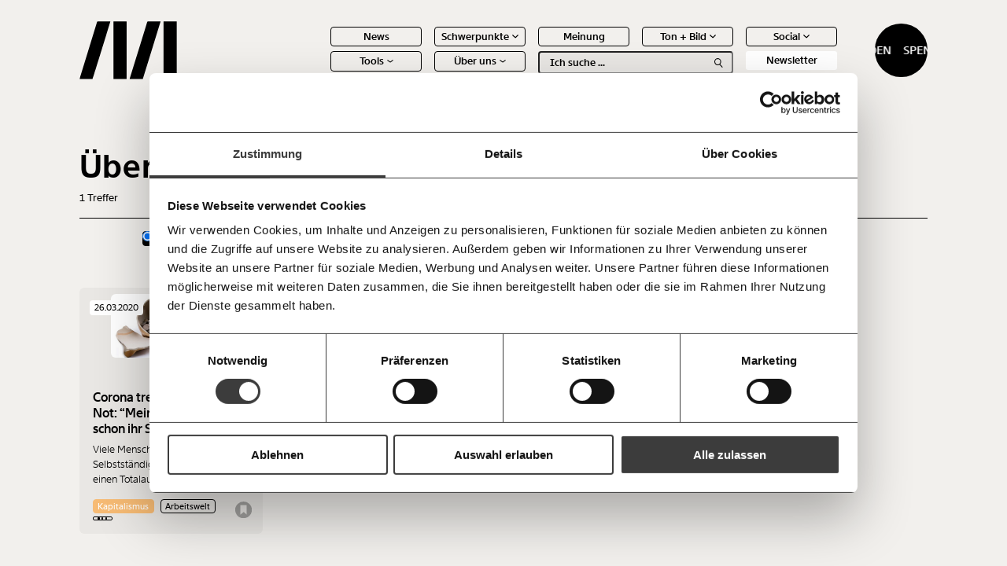

--- FILE ---
content_type: text/html; charset=UTF-8
request_url: https://www.moment.at/tag/ueberbrueckungskredit/
body_size: 12761
content:
<!doctype html>
<html lang="de" class="no-js">

<head>
    <meta charset="UTF-8">
    <title>Überbrückungskredit - Moment.at</title>
    <meta http-equiv="X-UA-Compatible" content="IE=edge,chrome=1">
    <meta name="viewport" content="width=device-width, initial-scale=1.0">
    <link rel="shortcut icon" href="https://www.moment.at/wp-content/themes/mom/assets/img/favicon.ico" type="image/x-icon">
    <link rel="apple-touch-icon" sizes="180x180" href="https://www.moment.at/wp-content/themes/mom/assets/img/favicon/apple-touch-icon.png">
    <link rel="icon" type="image/png" sizes="32x32" href="https://www.moment.at/wp-content/themes/mom/assets/img/favicon/favicon-32x32.png">
    <link rel="icon" type="image/png" sizes="16x16" href="https://www.moment.at/wp-content/themes/mom/assets/img/favicon/favicon-16x16.png">
    <link rel="manifest" href="https://www.moment.at/wp-content/themes/mom/assets/img/favicon/site.webmanifest">
    <link rel="mask-icon" href="https://www.moment.at/wp-content/themes/mom/assets/img/favicon/safari-pinned-tab.svg" color="#5bbad5">
    <meta name="msapplication-TileColor" content="#da532c">
    <meta name="theme-color" content="#ffffff">

    
    <meta name='robots' content='index, follow, max-image-preview:large, max-snippet:-1, max-video-preview:-1' />

	<!-- This site is optimized with the Yoast SEO plugin v25.2 - https://yoast.com/wordpress/plugins/seo/ -->
	<link rel="canonical" href="https://www.moment.at/tag/ueberbrueckungskredit/" />
	<meta property="og:locale" content="de_DE" />
	<meta property="og:type" content="article" />
	<meta property="og:title" content="Überbrückungskredit - Moment.at" />
	<meta property="og:url" content="https://www.moment.at/tag/ueberbrueckungskredit/" />
	<meta property="og:site_name" content="Moment.at" />
	<meta name="twitter:card" content="summary_large_image" />
	<script type="application/ld+json" class="yoast-schema-graph">{"@context":"https://schema.org","@graph":[{"@type":"CollectionPage","@id":"https://www.moment.at/tag/ueberbrueckungskredit/","url":"https://www.moment.at/tag/ueberbrueckungskredit/","name":"Überbrückungskredit - Moment.at","isPartOf":{"@id":"https://www.moment.at/#website"},"primaryImageOfPage":{"@id":"https://www.moment.at/tag/ueberbrueckungskredit/#primaryimage"},"image":{"@id":"https://www.moment.at/tag/ueberbrueckungskredit/#primaryimage"},"thumbnailUrl":"https://www.moment.at/wp-content/uploads/2024/02/piggybank-1.jpg","breadcrumb":{"@id":"https://www.moment.at/tag/ueberbrueckungskredit/#breadcrumb"},"inLanguage":"de"},{"@type":"ImageObject","inLanguage":"de","@id":"https://www.moment.at/tag/ueberbrueckungskredit/#primaryimage","url":"https://www.moment.at/wp-content/uploads/2024/02/piggybank-1.jpg","contentUrl":"https://www.moment.at/wp-content/uploads/2024/02/piggybank-1.jpg","width":1920,"height":1280},{"@type":"BreadcrumbList","@id":"https://www.moment.at/tag/ueberbrueckungskredit/#breadcrumb","itemListElement":[{"@type":"ListItem","position":1,"name":"Startseite","item":"https://www.moment.at/"},{"@type":"ListItem","position":2,"name":"Überbrückungskredit"}]},{"@type":"WebSite","@id":"https://www.moment.at/#website","url":"https://www.moment.at/","name":"Moment.at","description":"Journalismus mit Haltung. Immer im Interesse der Vielen.","potentialAction":[{"@type":"SearchAction","target":{"@type":"EntryPoint","urlTemplate":"https://www.moment.at/?s={search_term_string}"},"query-input":{"@type":"PropertyValueSpecification","valueRequired":true,"valueName":"search_term_string"}}],"inLanguage":"de"}]}</script>
	<!-- / Yoast SEO plugin. -->


<link rel="alternate" type="application/rss+xml" title="Moment.at &raquo; Überbrückungskredit Schlagwort-Feed" href="https://www.moment.at/tag/ueberbrueckungskredit/feed/" />
<style id='wp-img-auto-sizes-contain-inline-css' type='text/css'>
img:is([sizes=auto i],[sizes^="auto," i]){contain-intrinsic-size:3000px 1500px}
/*# sourceURL=wp-img-auto-sizes-contain-inline-css */
</style>
<link rel='stylesheet' id='sbi_styles-css' href='https://www.moment.at/wp-content/plugins/instagram-feed-pro/css/sbi-styles.min.css?ver=6.7.0' type='text/css' media='all' />
<style id='wp-emoji-styles-inline-css' type='text/css'>

	img.wp-smiley, img.emoji {
		display: inline !important;
		border: none !important;
		box-shadow: none !important;
		height: 1em !important;
		width: 1em !important;
		margin: 0 0.07em !important;
		vertical-align: -0.1em !important;
		background: none !important;
		padding: 0 !important;
	}
/*# sourceURL=wp-emoji-styles-inline-css */
</style>
<style id='classic-theme-styles-inline-css' type='text/css'>
/*! This file is auto-generated */
.wp-block-button__link{color:#fff;background-color:#32373c;border-radius:9999px;box-shadow:none;text-decoration:none;padding:calc(.667em + 2px) calc(1.333em + 2px);font-size:1.125em}.wp-block-file__button{background:#32373c;color:#fff;text-decoration:none}
/*# sourceURL=/wp-includes/css/classic-themes.min.css */
</style>
<link rel='stylesheet' id='search-filter-plugin-styles-css' href='https://www.moment.at/wp-content/plugins/search-filter-pro/public/assets/css/search-filter.min.css?ver=2.5.20' type='text/css' media='all' />
<link rel='stylesheet' id='style-css' href='https://www.moment.at/wp-content/themes/mom/dist/css/frontend.css?ver=1.3.9' type='text/css' media='all' />
<link rel='stylesheet' id='taxopress-frontend-css-css' href='https://www.moment.at/wp-content/plugins/simple-tags/assets/frontend/css/frontend.css?ver=3.33.0' type='text/css' media='all' />
<script type="text/javascript" data-cookieconsent=\"necessary\" src="https://www.moment.at/wp-includes/js/jquery/jquery.min.js?ver=3.7.1" id="jquery-core-js"></script>
<script type="text/javascript" data-cookieconsent=\"necessary\" src="https://www.moment.at/wp-includes/js/jquery/jquery-migrate.min.js?ver=3.4.1" id="jquery-migrate-js"></script>
<script type="text/javascript" id="search-filter-plugin-build-js-extra">
/* <![CDATA[ */
var SF_LDATA = {"ajax_url":"https://www.moment.at/wp-admin/admin-ajax.php","home_url":"https://www.moment.at/","extensions":[]};
//# sourceURL=search-filter-plugin-build-js-extra
/* ]]> */
</script>
<script type="text/javascript" data-cookieconsent=\"necessary\" src="https://www.moment.at/wp-content/plugins/search-filter-pro/public/assets/js/search-filter-build.min.js?ver=2.5.20" id="search-filter-plugin-build-js"></script>
<script type="text/javascript" data-cookieconsent=\"necessary\" src="https://www.moment.at/wp-content/plugins/search-filter-pro/public/assets/js/chosen.jquery.min.js?ver=2.5.20" id="search-filter-plugin-chosen-js"></script>
<script type="text/javascript" data-cookieconsent=\"necessary\" src="https://www.moment.at/wp-content/plugins/simple-tags/assets/frontend/js/frontend.js?ver=3.33.0" id="taxopress-frontend-js-js"></script>
<link rel="https://api.w.org/" href="https://www.moment.at/wp-json/" /><link rel="alternate" title="JSON" type="application/json" href="https://www.moment.at/wp-json/wp/v2/tags/3181" /><link rel="EditURI" type="application/rsd+xml" title="RSD" href="https://www.moment.at/xmlrpc.php?rsd" />
<meta name="generator" content="WordPress 6.9" />

            <!-- Google Tag Manager -->
        <script type="application/javascript">(function(w,d,s,l,i){w[l]=w[l]||[];w[l].push({'gtm.start':
                    new Date().getTime(),event:'gtm.js'});var f=d.getElementsByTagName(s)[0],
                j=d.createElement(s),dl=l!='dataLayer'?'&l='+l:'';j.async=true;j.src=
                'https://www.googletagmanager.com/gtm.js?id='+i+dl;f.parentNode.insertBefore(j,f);
            })(window,document,'script','dataLayer','GTM-MFC68RCS');</script>
        <!-- End Google Tag Manager -->
    

    <script type="application/javascript">

        window.wordpessObject = {
            templateUrl: "https://www.moment.at/wp-content/themes/mom",
            siteurl: "https://www.moment.at",
            ajaxurl: "https://www.moment.at/wp-admin/admin-ajax.php"
        }

        window.glossary = [];

    </script>
    <style>
        .column-slider__slide {
            display: block;
        }
    </style>

<style id='global-styles-inline-css' type='text/css'>
:root{--wp--preset--aspect-ratio--square: 1;--wp--preset--aspect-ratio--4-3: 4/3;--wp--preset--aspect-ratio--3-4: 3/4;--wp--preset--aspect-ratio--3-2: 3/2;--wp--preset--aspect-ratio--2-3: 2/3;--wp--preset--aspect-ratio--16-9: 16/9;--wp--preset--aspect-ratio--9-16: 9/16;--wp--preset--color--black: #000000;--wp--preset--color--cyan-bluish-gray: #abb8c3;--wp--preset--color--white: #ffffff;--wp--preset--color--pale-pink: #f78da7;--wp--preset--color--vivid-red: #cf2e2e;--wp--preset--color--luminous-vivid-orange: #ff6900;--wp--preset--color--luminous-vivid-amber: #fcb900;--wp--preset--color--light-green-cyan: #7bdcb5;--wp--preset--color--vivid-green-cyan: #00d084;--wp--preset--color--pale-cyan-blue: #8ed1fc;--wp--preset--color--vivid-cyan-blue: #0693e3;--wp--preset--color--vivid-purple: #9b51e0;--wp--preset--gradient--vivid-cyan-blue-to-vivid-purple: linear-gradient(135deg,rgb(6,147,227) 0%,rgb(155,81,224) 100%);--wp--preset--gradient--light-green-cyan-to-vivid-green-cyan: linear-gradient(135deg,rgb(122,220,180) 0%,rgb(0,208,130) 100%);--wp--preset--gradient--luminous-vivid-amber-to-luminous-vivid-orange: linear-gradient(135deg,rgb(252,185,0) 0%,rgb(255,105,0) 100%);--wp--preset--gradient--luminous-vivid-orange-to-vivid-red: linear-gradient(135deg,rgb(255,105,0) 0%,rgb(207,46,46) 100%);--wp--preset--gradient--very-light-gray-to-cyan-bluish-gray: linear-gradient(135deg,rgb(238,238,238) 0%,rgb(169,184,195) 100%);--wp--preset--gradient--cool-to-warm-spectrum: linear-gradient(135deg,rgb(74,234,220) 0%,rgb(151,120,209) 20%,rgb(207,42,186) 40%,rgb(238,44,130) 60%,rgb(251,105,98) 80%,rgb(254,248,76) 100%);--wp--preset--gradient--blush-light-purple: linear-gradient(135deg,rgb(255,206,236) 0%,rgb(152,150,240) 100%);--wp--preset--gradient--blush-bordeaux: linear-gradient(135deg,rgb(254,205,165) 0%,rgb(254,45,45) 50%,rgb(107,0,62) 100%);--wp--preset--gradient--luminous-dusk: linear-gradient(135deg,rgb(255,203,112) 0%,rgb(199,81,192) 50%,rgb(65,88,208) 100%);--wp--preset--gradient--pale-ocean: linear-gradient(135deg,rgb(255,245,203) 0%,rgb(182,227,212) 50%,rgb(51,167,181) 100%);--wp--preset--gradient--electric-grass: linear-gradient(135deg,rgb(202,248,128) 0%,rgb(113,206,126) 100%);--wp--preset--gradient--midnight: linear-gradient(135deg,rgb(2,3,129) 0%,rgb(40,116,252) 100%);--wp--preset--font-size--small: 13px;--wp--preset--font-size--medium: 20px;--wp--preset--font-size--large: 36px;--wp--preset--font-size--x-large: 42px;--wp--preset--spacing--20: 0.44rem;--wp--preset--spacing--30: 0.67rem;--wp--preset--spacing--40: 1rem;--wp--preset--spacing--50: 1.5rem;--wp--preset--spacing--60: 2.25rem;--wp--preset--spacing--70: 3.38rem;--wp--preset--spacing--80: 5.06rem;--wp--preset--shadow--natural: 6px 6px 9px rgba(0, 0, 0, 0.2);--wp--preset--shadow--deep: 12px 12px 50px rgba(0, 0, 0, 0.4);--wp--preset--shadow--sharp: 6px 6px 0px rgba(0, 0, 0, 0.2);--wp--preset--shadow--outlined: 6px 6px 0px -3px rgb(255, 255, 255), 6px 6px rgb(0, 0, 0);--wp--preset--shadow--crisp: 6px 6px 0px rgb(0, 0, 0);}:where(.is-layout-flex){gap: 0.5em;}:where(.is-layout-grid){gap: 0.5em;}body .is-layout-flex{display: flex;}.is-layout-flex{flex-wrap: wrap;align-items: center;}.is-layout-flex > :is(*, div){margin: 0;}body .is-layout-grid{display: grid;}.is-layout-grid > :is(*, div){margin: 0;}:where(.wp-block-columns.is-layout-flex){gap: 2em;}:where(.wp-block-columns.is-layout-grid){gap: 2em;}:where(.wp-block-post-template.is-layout-flex){gap: 1.25em;}:where(.wp-block-post-template.is-layout-grid){gap: 1.25em;}.has-black-color{color: var(--wp--preset--color--black) !important;}.has-cyan-bluish-gray-color{color: var(--wp--preset--color--cyan-bluish-gray) !important;}.has-white-color{color: var(--wp--preset--color--white) !important;}.has-pale-pink-color{color: var(--wp--preset--color--pale-pink) !important;}.has-vivid-red-color{color: var(--wp--preset--color--vivid-red) !important;}.has-luminous-vivid-orange-color{color: var(--wp--preset--color--luminous-vivid-orange) !important;}.has-luminous-vivid-amber-color{color: var(--wp--preset--color--luminous-vivid-amber) !important;}.has-light-green-cyan-color{color: var(--wp--preset--color--light-green-cyan) !important;}.has-vivid-green-cyan-color{color: var(--wp--preset--color--vivid-green-cyan) !important;}.has-pale-cyan-blue-color{color: var(--wp--preset--color--pale-cyan-blue) !important;}.has-vivid-cyan-blue-color{color: var(--wp--preset--color--vivid-cyan-blue) !important;}.has-vivid-purple-color{color: var(--wp--preset--color--vivid-purple) !important;}.has-black-background-color{background-color: var(--wp--preset--color--black) !important;}.has-cyan-bluish-gray-background-color{background-color: var(--wp--preset--color--cyan-bluish-gray) !important;}.has-white-background-color{background-color: var(--wp--preset--color--white) !important;}.has-pale-pink-background-color{background-color: var(--wp--preset--color--pale-pink) !important;}.has-vivid-red-background-color{background-color: var(--wp--preset--color--vivid-red) !important;}.has-luminous-vivid-orange-background-color{background-color: var(--wp--preset--color--luminous-vivid-orange) !important;}.has-luminous-vivid-amber-background-color{background-color: var(--wp--preset--color--luminous-vivid-amber) !important;}.has-light-green-cyan-background-color{background-color: var(--wp--preset--color--light-green-cyan) !important;}.has-vivid-green-cyan-background-color{background-color: var(--wp--preset--color--vivid-green-cyan) !important;}.has-pale-cyan-blue-background-color{background-color: var(--wp--preset--color--pale-cyan-blue) !important;}.has-vivid-cyan-blue-background-color{background-color: var(--wp--preset--color--vivid-cyan-blue) !important;}.has-vivid-purple-background-color{background-color: var(--wp--preset--color--vivid-purple) !important;}.has-black-border-color{border-color: var(--wp--preset--color--black) !important;}.has-cyan-bluish-gray-border-color{border-color: var(--wp--preset--color--cyan-bluish-gray) !important;}.has-white-border-color{border-color: var(--wp--preset--color--white) !important;}.has-pale-pink-border-color{border-color: var(--wp--preset--color--pale-pink) !important;}.has-vivid-red-border-color{border-color: var(--wp--preset--color--vivid-red) !important;}.has-luminous-vivid-orange-border-color{border-color: var(--wp--preset--color--luminous-vivid-orange) !important;}.has-luminous-vivid-amber-border-color{border-color: var(--wp--preset--color--luminous-vivid-amber) !important;}.has-light-green-cyan-border-color{border-color: var(--wp--preset--color--light-green-cyan) !important;}.has-vivid-green-cyan-border-color{border-color: var(--wp--preset--color--vivid-green-cyan) !important;}.has-pale-cyan-blue-border-color{border-color: var(--wp--preset--color--pale-cyan-blue) !important;}.has-vivid-cyan-blue-border-color{border-color: var(--wp--preset--color--vivid-cyan-blue) !important;}.has-vivid-purple-border-color{border-color: var(--wp--preset--color--vivid-purple) !important;}.has-vivid-cyan-blue-to-vivid-purple-gradient-background{background: var(--wp--preset--gradient--vivid-cyan-blue-to-vivid-purple) !important;}.has-light-green-cyan-to-vivid-green-cyan-gradient-background{background: var(--wp--preset--gradient--light-green-cyan-to-vivid-green-cyan) !important;}.has-luminous-vivid-amber-to-luminous-vivid-orange-gradient-background{background: var(--wp--preset--gradient--luminous-vivid-amber-to-luminous-vivid-orange) !important;}.has-luminous-vivid-orange-to-vivid-red-gradient-background{background: var(--wp--preset--gradient--luminous-vivid-orange-to-vivid-red) !important;}.has-very-light-gray-to-cyan-bluish-gray-gradient-background{background: var(--wp--preset--gradient--very-light-gray-to-cyan-bluish-gray) !important;}.has-cool-to-warm-spectrum-gradient-background{background: var(--wp--preset--gradient--cool-to-warm-spectrum) !important;}.has-blush-light-purple-gradient-background{background: var(--wp--preset--gradient--blush-light-purple) !important;}.has-blush-bordeaux-gradient-background{background: var(--wp--preset--gradient--blush-bordeaux) !important;}.has-luminous-dusk-gradient-background{background: var(--wp--preset--gradient--luminous-dusk) !important;}.has-pale-ocean-gradient-background{background: var(--wp--preset--gradient--pale-ocean) !important;}.has-electric-grass-gradient-background{background: var(--wp--preset--gradient--electric-grass) !important;}.has-midnight-gradient-background{background: var(--wp--preset--gradient--midnight) !important;}.has-small-font-size{font-size: var(--wp--preset--font-size--small) !important;}.has-medium-font-size{font-size: var(--wp--preset--font-size--medium) !important;}.has-large-font-size{font-size: var(--wp--preset--font-size--large) !important;}.has-x-large-font-size{font-size: var(--wp--preset--font-size--x-large) !important;}
/*# sourceURL=global-styles-inline-css */
</style>
</head>

<body class="archive tag tag-ueberbrueckungskredit tag-3181 wp-theme-mom" data-theme="kapitalismus">

    <!-- Google Tag Manager (noscript) -->
    <noscript><iframe src="https://www.googletagmanager.com/ns.html?id=GTM-MFC68RCS"
                      height="0" width="0" style="display:none;visibility:hidden"></iframe></noscript>
    <!-- End Google Tag Manager (noscript) -->

<header class="header header--black">
    <a href="https://www.moment.at" class="header__logo-wrapper">
        <img src="https://www.moment.at/wp-content/themes/mom/assets/img/logo-full-white.png" class="white" alt="Moment.at">
        <img src="https://www.moment.at/wp-content/themes/mom/assets/img/logo-full-black.png" class="black" alt="Moment.at">
    </a>

    <a href="https://www.moment.at" class="header__logo-wrapper header__logo-wrapper--small">
        <img src="https://www.moment.at/wp-content/themes/mom/assets/img/logo-short-white.svg" class="white" alt="Moment.at">
        <img src="https://www.moment.at/wp-content/themes/mom/assets/img/logo-short-black.svg" class="black" alt="Moment.at">
    </a>

    <div class="header__menu-wrapper">
        <nav class="header__main-menu"><ul id="menu-header-menu" class="main-menu"><li id='menu-item-1548' class='top-item '><a href='https://www.moment.at/news/'>News</span></a></li><li id='menu-item-199' class='top-item has-children'><a href=''>Schwerpunkte</span>
<div class="icon icon-chevron-down">
    <img src="https://www.moment.at/wp-content/themes/mom/assets/img/icons/chevron-down-white.svg" class="white" alt="chevron-down">
    <img src="https://www.moment.at/wp-content/themes/mom/assets/img/icons/chevron-down-black.svg" class="black" alt="chevron-down">
</div></a><ul class='sub-level'><li id='menu-item-200' class='sub-item'><a href='https://www.moment.at/arbeitswelt/'>Arbeitswelt</span></a></li><li id='menu-item-488' class='sub-item'><a href='https://www.moment.at/demokratie/'>Demokratie</span></a></li><li id='menu-item-2116' class='sub-item'><a href='https://www.moment.at/fortschritt/'>Fortschritt</span></a></li><li id='menu-item-487' class='sub-item'><a href='https://www.moment.at/gesundheit/'>Gesundheit</span></a></li><li id='menu-item-2118' class='sub-item'><a href='https://www.moment.at/kapitalismus/'>Kapitalismus</span></a></li><li id='menu-item-475' class='sub-item'><a href='https://www.moment.at/klimakrise/'>Klimakrise</span></a></li><li id='menu-item-2117' class='sub-item'><a href='https://www.moment.at/ungleichheit/'>Ungleichheit</span></a></li></ul></li><li id='menu-item-476' class='top-item '><a href='https://www.moment.at/category/meinung/'>Meinung</span></a></li><li id='menu-item-194' class='top-item has-children'><a href=''>Ton + Bild</span>
<div class="icon icon-chevron-down">
    <img src="https://www.moment.at/wp-content/themes/mom/assets/img/icons/chevron-down-white.svg" class="white" alt="chevron-down">
    <img src="https://www.moment.at/wp-content/themes/mom/assets/img/icons/chevron-down-black.svg" class="black" alt="chevron-down">
</div></a><ul class='sub-level'><li id='menu-item-530' class='sub-item'><a href='https://www.moment.at/category/video/'>Videos</span></a></li><li id='menu-item-531' class='sub-item'><a href='https://www.moment.at/category/podcast/'>Podcasts</span></a></li></ul></li><li id='menu-item-527' class='top-item has-children'><a href=''>Social</span>
<div class="icon icon-chevron-down">
    <img src="https://www.moment.at/wp-content/themes/mom/assets/img/icons/chevron-down-white.svg" class="white" alt="chevron-down">
    <img src="https://www.moment.at/wp-content/themes/mom/assets/img/icons/chevron-down-black.svg" class="black" alt="chevron-down">
</div></a><ul class='sub-level'><li id='menu-item-25435' class='sub-item'><a href='https://bsky.app/profile/moment.at'>Bluesky</span></a></li><li id='menu-item-26772' class='sub-item'><a href='https://www.facebook.com/momentat/'>Facebook</span></a></li><li id='menu-item-25441' class='sub-item'><a href='https://www.instagram.com/moment_magazin/'>Instagram</span></a></li><li id='menu-item-25443' class='sub-item'><a href='https://mastodon.social/@moment_magazin'>Mastodon</span></a></li><li id='menu-item-25442' class='sub-item'><a href='https://www.tiktok.com/@moment_magazin'>Tiktok</span></a></li><li id='menu-item-25431' class='sub-item'><a href='https://www.youtube.com/@MomentMagazin'>Youtube</span></a></li></ul></li><li id='menu-item-196' class='top-item has-children'><a href=''>Tools</span>
<div class="icon icon-chevron-down">
    <img src="https://www.moment.at/wp-content/themes/mom/assets/img/icons/chevron-down-white.svg" class="white" alt="chevron-down">
    <img src="https://www.moment.at/wp-content/themes/mom/assets/img/icons/chevron-down-black.svg" class="black" alt="chevron-down">
</div></a><ul class='sub-level'><li id='menu-item-38609' class='sub-item'><a href='https://mietmonitor.at/'>Befristungs-Monoitor</span></a></li><li id='menu-item-32389' class='sub-item'><a href='https://www.momentum-institut.at/koalitions-kompass/'>Koalitions-Kompass</span></a></li><li id='menu-item-203' class='sub-item'><a href='https://www.momentum-institut.at/parlagram'>Parlagramm</span></a></li><li id='menu-item-478' class='sub-item'><a href='https://vermoegen.moment.at/'>Vermögenspixel</span></a></li><li id='menu-item-202' class='sub-item'><a href='https://www.momentum-institut.at/arbeitslosenrechner/'>Arbeitslosen-Risiko-Test</span></a></li><li id='menu-item-477' class='sub-item'><a href='https://www.momentum-institut.at/pflegerechner/'>Pflegerechner</span></a></li></ul></li><li id='menu-item-479' class='top-item has-children'><a href=''>Über uns</span>
<div class="icon icon-chevron-down">
    <img src="https://www.moment.at/wp-content/themes/mom/assets/img/icons/chevron-down-white.svg" class="white" alt="chevron-down">
    <img src="https://www.moment.at/wp-content/themes/mom/assets/img/icons/chevron-down-black.svg" class="black" alt="chevron-down">
</div></a><ul class='sub-level'><li id='menu-item-2119' class='sub-item'><a href='https://www.moment.at/ueber-uns/'>Über uns</span></a></li><li id='menu-item-2120' class='sub-item'><a href='https://www.moment.at/ueber-uns#team'>Team</span></a></li><li id='menu-item-2122' class='sub-item'><a href='https://www.moment.at/ueber-uns#pressebereich'>Jahresberichte</span></a></li><li id='menu-item-2123' class='sub-item'><a href='https://www.moment.at/ueber-uns#pressebereich'>Pressebereich</span></a></li></ul></li><li class='main-menu__search-bar'><div class="search-bar">
    <form class="search-bar__input-wrapper" action="/">
        <input type="text" placeholder="Ich suche ..." name="s" autocomplete="off">
        <div class="search-bar__search-icon">
            
<div class="icon icon-search">
    <img src="https://www.moment.at/wp-content/themes/mom/assets/img/icons/search-white.svg" class="white" alt="search">
    <img src="https://www.moment.at/wp-content/themes/mom/assets/img/icons/search-black.svg" class="black" alt="search">
</div>        </div>
    </form>

    <div class="search-bar__suggestions-wrapper">
        <ul class="search-bar__suggestions-container">
            <li><a href="#"><strong>Text</strong> second</a></li>
        </ul>
    </div>
</div></li><li class='main-menu__newsletter'><div class="newsletter-button">
    Newsletter
</div></li></ul></nav>    </div>

    <div class="header__donate-button"><div class="donate-button">
    <span>Spenden</span>
    <span>Spenden</span>
</div></div>

    <div class="header__mobile-menu-trigger">
        <span></span><span></span><span></span>
    </div>

    <div class="header__outside-menu">
        <div class="header__bookmarks-icon">
            <div class="favorites-trigger">
    <div class="favorites-trigger__icon-wrapper">
        <div class="favorites-trigger__icon-empty">
            
<div class="icon icon-favorites-trigger">
    <img src="https://www.moment.at/wp-content/themes/mom/assets/img/icons/favorites-trigger-white.svg" class="white" alt="favorites-trigger">
    <img src="https://www.moment.at/wp-content/themes/mom/assets/img/icons/favorites-trigger-black.svg" class="black" alt="favorites-trigger">
</div>        </div>

        <div class="favorites-trigger__icon-full">
            
<div class="icon icon-favorites-trigger-full">
    <img src="https://www.moment.at/wp-content/themes/mom/assets/img/icons/favorites-trigger-full-white.svg" class="white" alt="favorites-trigger-full">
    <img src="https://www.moment.at/wp-content/themes/mom/assets/img/icons/favorites-trigger-full-black.svg" class="black" alt="favorites-trigger-full">
</div>        </div>
    </div>

    <div class="favorites-trigger__number">
        10
    </div>
</div>        </div>
    </div>

    <div class="mobile-donate-button">
    <div class="donate-button">
    <span>Spenden</span>
    <span>Spenden</span>
</div></div>


</header>

<div class="mobile-menu">
    <div class="mobile-menu__main-content">
        <div class="mobile-menu__search-bar">
            <div class="search-bar">
    <form class="search-bar__input-wrapper" action="/">
        <input type="text" placeholder="Ich suche ..." name="s" autocomplete="off">
        <div class="search-bar__search-icon">
            
<div class="icon icon-search">
    <img src="https://www.moment.at/wp-content/themes/mom/assets/img/icons/search-white.svg" class="white" alt="search">
    <img src="https://www.moment.at/wp-content/themes/mom/assets/img/icons/search-black.svg" class="black" alt="search">
</div>        </div>
    </form>

    <div class="search-bar__suggestions-wrapper">
        <ul class="search-bar__suggestions-container">
            <li><a href="#"><strong>Text</strong> second</a></li>
        </ul>
    </div>
</div>        </div>

        <div class="mobile-menu__main-menu">
            <nav class="header__main-menu"><ul id="menu-header-menu-1" class="main-menu"><li id='menu-item-1548' class='top-item '><a href='https://www.moment.at/news/'>News</span></a></li><li id='menu-item-199' class='top-item has-children'><a href=''>Schwerpunkte</span>
<div class="icon icon-chevron-down">
    <img src="https://www.moment.at/wp-content/themes/mom/assets/img/icons/chevron-down-white.svg" class="white" alt="chevron-down">
    <img src="https://www.moment.at/wp-content/themes/mom/assets/img/icons/chevron-down-black.svg" class="black" alt="chevron-down">
</div></a><ul class='sub-level'><li id='menu-item-200' class='sub-item'><a href='https://www.moment.at/arbeitswelt/'>Arbeitswelt</span></a></li><li id='menu-item-488' class='sub-item'><a href='https://www.moment.at/demokratie/'>Demokratie</span></a></li><li id='menu-item-2116' class='sub-item'><a href='https://www.moment.at/fortschritt/'>Fortschritt</span></a></li><li id='menu-item-487' class='sub-item'><a href='https://www.moment.at/gesundheit/'>Gesundheit</span></a></li><li id='menu-item-2118' class='sub-item'><a href='https://www.moment.at/kapitalismus/'>Kapitalismus</span></a></li><li id='menu-item-475' class='sub-item'><a href='https://www.moment.at/klimakrise/'>Klimakrise</span></a></li><li id='menu-item-2117' class='sub-item'><a href='https://www.moment.at/ungleichheit/'>Ungleichheit</span></a></li></ul></li><li id='menu-item-476' class='top-item '><a href='https://www.moment.at/category/meinung/'>Meinung</span></a></li><li id='menu-item-194' class='top-item has-children'><a href=''>Ton + Bild</span>
<div class="icon icon-chevron-down">
    <img src="https://www.moment.at/wp-content/themes/mom/assets/img/icons/chevron-down-white.svg" class="white" alt="chevron-down">
    <img src="https://www.moment.at/wp-content/themes/mom/assets/img/icons/chevron-down-black.svg" class="black" alt="chevron-down">
</div></a><ul class='sub-level'><li id='menu-item-530' class='sub-item'><a href='https://www.moment.at/category/video/'>Videos</span></a></li><li id='menu-item-531' class='sub-item'><a href='https://www.moment.at/category/podcast/'>Podcasts</span></a></li></ul></li><li id='menu-item-527' class='top-item has-children'><a href=''>Social</span>
<div class="icon icon-chevron-down">
    <img src="https://www.moment.at/wp-content/themes/mom/assets/img/icons/chevron-down-white.svg" class="white" alt="chevron-down">
    <img src="https://www.moment.at/wp-content/themes/mom/assets/img/icons/chevron-down-black.svg" class="black" alt="chevron-down">
</div></a><ul class='sub-level'><li id='menu-item-25435' class='sub-item'><a href='https://bsky.app/profile/moment.at'>Bluesky</span></a></li><li id='menu-item-26772' class='sub-item'><a href='https://www.facebook.com/momentat/'>Facebook</span></a></li><li id='menu-item-25441' class='sub-item'><a href='https://www.instagram.com/moment_magazin/'>Instagram</span></a></li><li id='menu-item-25443' class='sub-item'><a href='https://mastodon.social/@moment_magazin'>Mastodon</span></a></li><li id='menu-item-25442' class='sub-item'><a href='https://www.tiktok.com/@moment_magazin'>Tiktok</span></a></li><li id='menu-item-25431' class='sub-item'><a href='https://www.youtube.com/@MomentMagazin'>Youtube</span></a></li></ul></li><li id='menu-item-196' class='top-item has-children'><a href=''>Tools</span>
<div class="icon icon-chevron-down">
    <img src="https://www.moment.at/wp-content/themes/mom/assets/img/icons/chevron-down-white.svg" class="white" alt="chevron-down">
    <img src="https://www.moment.at/wp-content/themes/mom/assets/img/icons/chevron-down-black.svg" class="black" alt="chevron-down">
</div></a><ul class='sub-level'><li id='menu-item-38609' class='sub-item'><a href='https://mietmonitor.at/'>Befristungs-Monoitor</span></a></li><li id='menu-item-32389' class='sub-item'><a href='https://www.momentum-institut.at/koalitions-kompass/'>Koalitions-Kompass</span></a></li><li id='menu-item-203' class='sub-item'><a href='https://www.momentum-institut.at/parlagram'>Parlagramm</span></a></li><li id='menu-item-478' class='sub-item'><a href='https://vermoegen.moment.at/'>Vermögenspixel</span></a></li><li id='menu-item-202' class='sub-item'><a href='https://www.momentum-institut.at/arbeitslosenrechner/'>Arbeitslosen-Risiko-Test</span></a></li><li id='menu-item-477' class='sub-item'><a href='https://www.momentum-institut.at/pflegerechner/'>Pflegerechner</span></a></li></ul></li><li id='menu-item-479' class='top-item has-children'><a href=''>Über uns</span>
<div class="icon icon-chevron-down">
    <img src="https://www.moment.at/wp-content/themes/mom/assets/img/icons/chevron-down-white.svg" class="white" alt="chevron-down">
    <img src="https://www.moment.at/wp-content/themes/mom/assets/img/icons/chevron-down-black.svg" class="black" alt="chevron-down">
</div></a><ul class='sub-level'><li id='menu-item-2119' class='sub-item'><a href='https://www.moment.at/ueber-uns/'>Über uns</span></a></li><li id='menu-item-2120' class='sub-item'><a href='https://www.moment.at/ueber-uns#team'>Team</span></a></li><li id='menu-item-2122' class='sub-item'><a href='https://www.moment.at/ueber-uns#pressebereich'>Jahresberichte</span></a></li><li id='menu-item-2123' class='sub-item'><a href='https://www.moment.at/ueber-uns#pressebereich'>Pressebereich</span></a></li></ul></li><li class='main-menu__search-bar'><div class="search-bar">
    <form class="search-bar__input-wrapper" action="/">
        <input type="text" placeholder="Ich suche ..." name="s" autocomplete="off">
        <div class="search-bar__search-icon">
            
<div class="icon icon-search">
    <img src="https://www.moment.at/wp-content/themes/mom/assets/img/icons/search-white.svg" class="white" alt="search">
    <img src="https://www.moment.at/wp-content/themes/mom/assets/img/icons/search-black.svg" class="black" alt="search">
</div>        </div>
    </form>

    <div class="search-bar__suggestions-wrapper">
        <ul class="search-bar__suggestions-container">
            <li><a href="#"><strong>Text</strong> second</a></li>
        </ul>
    </div>
</div></li><li class='main-menu__newsletter'><div class="newsletter-button">
    Newsletter
</div></li></ul></nav>
            <div class="mobile-menu__favorites-trigger">
                <span>Gemerkte Inhalte <span class="number favorites-total-number"></span></span>
            </div>
        </div>
    </div>

    <div class="mobile-menu__footer">
        <div class="mobile-menu__newsletter-button"><div class="newsletter-button">
    Newsletter
</div></div>

        <div class="mobile-menu__donate-button"><div class="donate-button">
    <span>Spenden</span>
    <span>Spenden</span>
</div></div>
    </div>
</div><div class="video-overlay">
    <div class="video-overlay__close"><span></span><span></span></div>
    <div class="video-overlay__embed-sizer">
        <div class="video-overlay__embed-content-wrapper">
        </div>
    </div>
</div>

<div class="newsletter-popup">
    <div class="newsletter-popup__close-background"></div>

    <div class="newsletter-popup__content-wrapper">
        <div class="newsletter-popup__close-button">
<div class="icon icon-x-thin">
    <img src="https://www.moment.at/wp-content/themes/mom/assets/img/icons/x-thin-white.svg" class="white" alt="x-thin">
    <img src="https://www.moment.at/wp-content/themes/mom/assets/img/icons/x-thin-black.svg" class="black" alt="x-thin">
</div></div>
        <div class="newsletter-popup__page active" data-page="0">
            <div class="newsletter-popup__page-image">
                <img src="https://www.moment.at/wp-content/themes/mom/assets/img/illus/Newsletter_Snippet1.png" alt="Newsletter">
            </div>
            <div class="newsletter-popup__page-content">
                <div class="newsletter-popup__form-title">Immer auf dem Laufenden bleiben mit unseren gratis E-Mail-Newslettern!</div>

                <form class="newsletter-popup__form">
                    <input type="hidden" name="action" value="send_newsletter_form">
                    <div class="newsletter-popup__form-options">
                        <div class="newsletter-popup__option-wrapper">
                            <label>
                                <input type="checkbox" name="signup_morgen_moment">
                                <span class="custom-checkbox"></span>
                                <span class="text-label"><strong>Morgenmoment:</strong> Knackig über die wichtigsten Themen informiert bleiben - morgens in deinem Posteingang</span>
                            </label>
                        </div>

                        <div class="newsletter-popup__option-wrapper">
                            <label>
                                <input type="checkbox" name="signup_gute_woche">
                                <span class="custom-checkbox"></span>
                                <span class="text-label"><strong>Die Gute Woche:</strong> Die guten Nachrichten der Welt nicht aus den Augen verlieren - immer zum Wochenende</span>
                            </label>
                        </div>
                    </div>

                    <div class="newsletter-popup__form-text-input">
                        <input type="email" name="email" required placeholder="E-Mail-Adresse" />
                    </div>

                    <div class="newsletter-popup__form-hint">Ich bin einverstanden, einen regelmäßigen Newsletter zu erhalten. Mehr Informationen: <a href="#">Datenschutz.</a></div>

                    <div class="button button--x-large newsletter-popup__submit-button disabled">Anmelden</div>
                </form>
            </div>
        </div>
        <div class="newsletter-popup__page" data-page="1">
            <div class="newsletter-popup__page-image">
                <img src="https://www.moment.at/wp-content/themes/mom/assets/img/illus/Newsletter_Snippet2.png" alt="Newsletter">
            </div>
            <div class="newsletter-popup__page-content">
                <div class="newsletter-popup__thank-you-title">Vielen Dank für deine Anmeldung!</div>
                <div class="newsletter-popup__thank-you-subtitle">Bald wirst du deinen <span>Morgenmoment</span> und <span>Die Gute Woche</span> von uns erhalten.</div>
            </div>
        </div>
    </div>
</div>
<div class="donate-popup">
    <div class="donate-popup__close-background"></div>

    <div class="donate-popup__content-wrapper">

        <form  class="donate-popup__form" method="get" action="https://www.moment.at/spenden">

            <input class="donate-popup__amount-input" type="hidden" name="amount" value="9">
            <input type="hidden" name="gift_donation_from_name">

            <!--

             0 | 1 | 3 | 6 | 12	once, monthly, quarterly, half-yearly, yearly

             -->
            <input class="donate-popup__interval-input" type="hidden" name="interval" value="0">

            <div class="donate-popup__close-button">
<div class="icon icon-x-thin">
    <img src="https://www.moment.at/wp-content/themes/mom/assets/img/icons/x-thin-white.svg" class="white" alt="x-thin">
    <img src="https://www.moment.at/wp-content/themes/mom/assets/img/icons/x-thin-black.svg" class="black" alt="x-thin">
</div></div>
            <div class="donate-popup__page active" data-page="0">
                <div class="donate-popup__page-left-part">
                    <div class="donate-popup__page-title">
                        Veränderung<br/>beginnt mit Dir!
                    </div>

                    <div class="donate-popup__page-text">
                        Werde <strong>Fördermitglied</strong> und wir können gemeinsam unsere Wirtschaft so gestalten, dass sie für alle funktioniert. Unsere Recherchen sind für alle frei im Netz. Unabhängig und werbefrei. Und das wird auch so bleiben. Kämpf’ mit uns für den Fortschritt und unterstütze uns mit Deinem Mitgliedsbeitrag.
                        <br/><br/>
                        Du überweist lieber direkt?<br>Hier unsere IBAN: AT34 4300 0498 0007 6017<br/>Kontoinhaber: Momentum Institut - Verein für sozialen Fortschritt
                        <br/><br/>
                        <strong>Deine Spende absetzen: <a class="donate-popup__text-link" href="https://www.momentum-institut.at/faq-spenden" target="_blank">Fragen und Antworten.</a></strong>
                    </div>

                    <div class="donate-popup__page-bottom-image">
                        <img src="https://www.moment.at/wp-content/themes/mom/assets/img/illus/Spenden_Snippet1.png" alt="Spenden">
                    </div>
                </div>
                <div class="donate-popup__page-right-part">

                    <div class="donate-popup__donate-types">
                        <div class="donate-popup__donate-type donate-popup__donate-type--subscription">
                            <div class="donate-popup__donate-frequency">
                                <div class="donate-popup__button-input-title">Ich werde Fördermitglied* …</div>

                                <div class="donate-popup__button-inputs-wrapper">
                                    <div class="donate-popup__button-input donate-popup__button-interval active" data-value="1">monatlich</div>
                                    <div class="donate-popup__button-input donate-popup__button-interval" data-value="12">jährlich</div>
                                </div>
                            </div>

                            <div class="donate-popup__donate-sum">
                                <div class="donate-popup__button-input-title">… mit einem Beitrag von* …</div>

                                <div class="donate-popup__button-inputs-wrapper">
                                    <div class="donate-popup__button-input donate-popup__button-amount active" data-value="5">5€</div>
                                    <div class="donate-popup__button-input donate-popup__button-amount" data-value="10">10€</div>
                                    <div class="donate-popup__button-input donate-popup__button-amount" data-value="20">20€</div>
                                    <div class="donate-popup__button-input donate-popup__button-amount" data-value="50">50€</div>
                                    <div class="donate-popup__button-input donate-popup__button-amount" data-value="100">100€</div>
                                    <div class="donate-popup__button-input donate-popup__button-input--custom" data-value="custom"><input name="custom_amount" type="text" value="" class="donate-popup__button-amount-custom" />€</div>
                                </div>
                            </div>
                        </div>

                        <div class="donate-popup__donate-type donate-popup__donate-type--one-time">
                            <div class="donate-popup__donate-sum">
                                <div class="donate-popup__button-input-title">Ich spende einmalig</div>

                                <div class="donate-popup__button-inputs-wrapper">
                                    <div class="donate-popup__button-input donate-popup__button-amount" data-value="5">5€</div>
                                    <div class="donate-popup__button-input donate-popup__button-amount" data-value="10">10€</div>
                                    <div class="donate-popup__button-input donate-popup__button-amount" data-value="20">20€</div>
                                    <div class="donate-popup__button-input donate-popup__button-amount" data-value="50">50€</div>
                                    <div class="donate-popup__button-input donate-popup__button-amount" data-value="100">100€</div>
                                    <div class="donate-popup__button-input donate-popup__button-input--custom" data-value="custom"><input name="custom_amount" type="text" value="" class="donate-popup__button-amount-custom" />€</div>
                                </div>
                            </div>
                        </div>
                    </div>

                    <div class="donate-popup__option-wrapper">
                        <label>
                            <input type="checkbox" name="is_gift_donation">
                            <span class="custom-checkbox"></span>
                            <span class="text-label">
                                <strong>Ich möchte meine Spende verschenken.</strong>
                                Du erhältst eine E-Mail mit deiner Geschenkurkunde im PDF-Format, welche Du ausdrucken oder weiterleiten und verschenken kannst.
                            </span>
                        </label>
                    </div>
                    <div class="donate-popup__pagination-line">
                        <div class="button button--large donate-popup__pagination-button next">Weiter</div>
                        <div class="donate-popup__pagination-state">1/3</div>
                    </div>
                </div>
            </div>
            <div class="donate-popup__page" data-page="1">
                <div class="donate-popup__page-left-part">

                    <div class="donate-popup__page-title">Persönliche<br/>Angaben</div>

                    <div class="donate-popup__main-form">

                        <div class="donate-popup__form-row">
                            <div class="donate-popup__form-input-wrapper select">
                                <select name="salutation">
                                    <option value="Mrs.">Frau</option>
                                    <option value="Mr.">Herr</option>
                                    <option value="diverse">Divers</option>
                                </select>
                            </div>
                        </div>

                        <div class="donate-popup__form-row">
                            <div class="donate-popup__form-input-wrapper text">
                                <input type="text" name="first_name" placeholder="Vorname*" required>
                            </div>

                            <div class="donate-popup__form-input-wrapper text">
                                <input type="text" name="last_name" placeholder="Nachname*" required>
                            </div>
                        </div>

                        <div class="donate-popup__form-row">
                            <div class="donate-popup__form-input-wrapper text">
                                <input type="email" name="email" placeholder="E-Mail*" required>
                            </div>

                            <div class="donate-popup__form-input-wrapper text">
                                <input type="tel" name="phone" placeholder="Telefon">
                            </div>
                        </div>

                        <div class="donate-popup__form-row wide">
                            <div class="donate-popup__form-input-wrapper text">
                                <input type="text" name="address" placeholder="Adresse" required>
                            </div>
                        </div>

                        <div class="donate-popup__form-row">
                            <div class="donate-popup__form-input-wrapper text">
                                <input type="text" name="post_code" placeholder="Postleitzahl">
                            </div>

                            <div class="donate-popup__form-input-wrapper text">
                                <input type="text" name="city" placeholder="Stadt/Gemeinde">
                            </div>
                        </div>

                        <div class="donate-popup__form-row">
                            <div class="donate-popup__form-input-wrapper select">
                                <select name="country">
                                    <option value="AT" selected>Österreich</option>
                                    <option value="DE">Deutschland</option>
                                    <option value="CH">Schweiz</option>
                                </select>
                            </div>
                        </div>

                        <div class="donate-popup__form-row">
                            <div class="donate-popup__form-input-wrapper text">
                                <!-- YYYY-MM-DD -->
                                <input type="text" name="birthday" minlength="10" maxlength="10" placeholder="Geburtsdatum * (JJJJ-MM-TT) " pattern="\b(19\d{2}|20[01]\d|202[0-9])-(0[1-9]|1[0-2])-(0[1-9]|[12]\d|3[01])\b" required>
                            </div>
                        </div>

                        <div class="donate-popup__form-row">
                            <div class="donate-popup__form-input-wrapper text">
                                <input type="text" name="gift_donation_to_name" placeholder="Geschenk für">
                            </div>
                        </div>

                    </div>
                </div>
                <div class="donate-popup__page-right-part donate-popup__page-right-part--no-padding">
                    <div class="donate-popup__hand-image">
                        <img src="https://www.moment.at/wp-content/themes/mom/assets/img/illus/Spenden_Snippet2.svg" alt="Donate">
                    </div>

                    <div class="donate-popup__subscriptions-list">
                        <div class="donate-popup__option-wrapper">
                            <label>

                                <!-- person_custom_field_ID -->

                                <input type="checkbox" name="person_custom_field_9307">
                                <span class="custom-checkbox"></span>
                                <span class="text-label">
                                <strong>Ja, schickt mir den täglichen Morgenmoment-Newsletter.</strong>
                                Ich erkläre mich mit der Verarbeitung oben eingefüllter Daten für einen regelmäßigen Newsletter Versand einverstanden. Diese Einwilligung kann ich jederzeit widerrufen sowie den Service durch Klick des Abmelde-Links im Newsletter wieder abbestellen.
                            </span>
                            </label>
                        </div>

                        <div class="donate-popup__option-wrapper">
                            <label>
                                <input type="checkbox" name="person_custom_field_9294">
                                <span class="custom-checkbox"></span>
                                <span class="text-label">
                                <strong>Ja, ich freue mich über Post von Momentum (Jahresbericht, Goodies etc.). Postadresse nicht vergessen!</strong>
                                Ich erkläre mich mit der Verarbeitung oben eingefüllter Daten für postalische Informationen einverstanden. Diese Einwilligung kann ich jederzeit widerrufen.
                            </span>
                            </label>
                        </div>

                        <div class="donate-popup__option-wrapper">
                            <label>
                                <input type="checkbox" name="person_custom_field_9295">
                                <span class="custom-checkbox"></span>
                                <span class="text-label">
                                <strong>Ja, ich möchte im nächsten Jahresbericht als Unterstützer:in genannt werden.</strong>
                            </span>
                            </label>
                        </div>
                    </div>

                    <div class="donate-popup__pagination-line">
                        <div class="button button--large donate-popup__pagination-button prev">Zurück</div>
                        <button type="submit" id="submit-donation-form" class="button button--large donate-popup__pagination-button submit">Weiter</button>
                        <div class="donate-popup__pagination-state">2/3</div>
                    </div>
                </div>
            </div>

        </form>
    </div>
</div>
<div class="favorites-overlay">

    <div class="favorites-overlay__close-background"></div>

    <div class="favorites-overlay__content-wrapper">
        <div class="favorites-overlay__content">
            <div class="favorites-overlay__content-sticky-part">
                <div class="favorites-overlay__headline">
                    <div class="favorites-overlay__title">Gemerkte Inhalte</div>
                    <div class="favorites-overlay__close-button">
<div class="icon icon-x-thin">
    <img src="https://www.moment.at/wp-content/themes/mom/assets/img/icons/x-thin-white.svg" class="white" alt="x-thin">
    <img src="https://www.moment.at/wp-content/themes/mom/assets/img/icons/x-thin-black.svg" class="black" alt="x-thin">
</div></div>
                </div>

                <div class="favorites-overlay__info-line">
                    <div class="favorites-overlay__total-posts">
                        <span class="number"></span> Treffer
                    </div>

                    <div class="favorites-overlay__filtered-posts">
                        <span class="number"></span>
                        <span class="filter-value"></span>
                    </div>
                </div>

                <div class="favorites-overlay__filter-wrapper">
                                                                    
                        <div class="button button--x-large button--white favorites-overlay__filter-item" data-category-id="1">
                            Artikel                        </div>
                                                                    
                        <div class="button button--x-large button--white favorites-overlay__filter-item" data-category-id="7">
                            Videos                        </div>
                                                                    
                        <div class="button button--x-large button--white favorites-overlay__filter-item" data-category-id="12">
                            Meinung                        </div>
                                                                    
                        <div class="button button--x-large button--white favorites-overlay__filter-item" data-category-id="15">
                            Podcast                        </div>
                                    </div>
            </div>


            <div class="favorites-overlay__favorites-grid">

            </div>
        </div>
    </div>

</div>
<div class="share-overlay">
    <div class="share-overlay__close-background"></div>

    <div class="share-overlay__content-wrapper no-scrollbar">
        <div class="share-overlay__content">

            <div class="share-overlay__close-button">
<div class="icon icon-x-thin">
    <img src="https://www.moment.at/wp-content/themes/mom/assets/img/icons/x-thin-white.svg" class="white" alt="x-thin">
    <img src="https://www.moment.at/wp-content/themes/mom/assets/img/icons/x-thin-black.svg" class="black" alt="x-thin">
</div></div>
            <div class="share-overlay__header-part">
                <div class="share-overlay__title">Jetzt<br/>einfach<br/>teilen.</div>
            </div>

            <div class="share-overlay__content-part">
                <div class="share-overlay__items">
                    <a href="mailto:?subject=Moment.at - Corona treibt in finanzielle Not: “Meine Tochter hat schon ihr Sparschwein für mich geschlachtet”&body=Schau, was ich auf Moment.at - Corona treibt in finanzielle Not: “Meine Tochter hat schon ihr Sparschwein für mich geschlachtet” von Tina Goebel gefunden habe! https://www.moment.at/story/corona-treibt-finanzielle-not-meine-tochter-hat-schon-ihr-sparschwein-fuer-mich-geschlachtet/" target="_blank" class="share-overlay__item"><span class="share-overlay__item-icon">
<div class="icon icon-mail">
    <img src="https://www.moment.at/wp-content/themes/mom/assets/img/icons/mail-white.svg" class="white" alt="mail">
    <img src="https://www.moment.at/wp-content/themes/mom/assets/img/icons/mail-black.svg" class="black" alt="mail">
</div></span>E-Mail</a>
                    <a href="https://wa.me/?text=Schau, was ich auf Moment.at - Corona treibt in finanzielle Not: “Meine Tochter hat schon ihr Sparschwein für mich geschlachtet” von Tina Goebel gefunden habe! https://www.moment.at/story/corona-treibt-finanzielle-not-meine-tochter-hat-schon-ihr-sparschwein-fuer-mich-geschlachtet/" target="_blank" class="share-overlay__item"><span class="share-overlay__item-icon">
<div class="icon icon-whatsapp">
    <img src="https://www.moment.at/wp-content/themes/mom/assets/img/icons/whatsapp-white.svg" class="white" alt="whatsapp">
    <img src="https://www.moment.at/wp-content/themes/mom/assets/img/icons/whatsapp-black.svg" class="black" alt="whatsapp">
</div></span>Whatsapp</a>
                    <a href="https://telegram.me/share/url?url=https://www.moment.at/story/corona-treibt-finanzielle-not-meine-tochter-hat-schon-ihr-sparschwein-fuer-mich-geschlachtet/&text=Schau, was ich auf Moment.at - Corona treibt in finanzielle Not: “Meine Tochter hat schon ihr Sparschwein für mich geschlachtet” von Tina Goebel gefunden habe! https://www.moment.at/story/corona-treibt-finanzielle-not-meine-tochter-hat-schon-ihr-sparschwein-fuer-mich-geschlachtet/" target="_blank" class="share-overlay__item"><span class="share-overlay__item-icon">
<div class="icon icon-telegram">
    <img src="https://www.moment.at/wp-content/themes/mom/assets/img/icons/telegram-white.svg" class="white" alt="telegram">
    <img src="https://www.moment.at/wp-content/themes/mom/assets/img/icons/telegram-black.svg" class="black" alt="telegram">
</div></span>Telegram</a>
                    <a href="http://m.me/momentat?text=Schau, was ich auf Moment.at - Corona treibt in finanzielle Not: “Meine Tochter hat schon ihr Sparschwein für mich geschlachtet” von Tina Goebel gefunden habe! https://www.moment.at/story/corona-treibt-finanzielle-not-meine-tochter-hat-schon-ihr-sparschwein-fuer-mich-geschlachtet/" target="_blank" class="share-overlay__item"><span class="share-overlay__item-icon">
<div class="icon icon-messenger">
    <img src="https://www.moment.at/wp-content/themes/mom/assets/img/icons/messenger-white.svg" class="white" alt="messenger">
    <img src="https://www.moment.at/wp-content/themes/mom/assets/img/icons/messenger-black.svg" class="black" alt="messenger">
</div></span>Messenger</a>
                    <a href="https://www.facebook.com/sharer/sharer.php?u=https://www.moment.at/story/corona-treibt-finanzielle-not-meine-tochter-hat-schon-ihr-sparschwein-fuer-mich-geschlachtet/&title=Moment.at - Corona treibt in finanzielle Not: “Meine Tochter hat schon ihr Sparschwein für mich geschlachtet”&quote=Schau, was ich auf Moment.at - Corona treibt in finanzielle Not: “Meine Tochter hat schon ihr Sparschwein für mich geschlachtet” von Tina Goebel gefunden habe! https://www.moment.at/story/corona-treibt-finanzielle-not-meine-tochter-hat-schon-ihr-sparschwein-fuer-mich-geschlachtet/" target="_blank" class="share-overlay__item"><span class="share-overlay__item-icon">
<div class="icon icon-facebook">
    <img src="https://www.moment.at/wp-content/themes/mom/assets/img/icons/facebook-white.svg" class="white" alt="facebook">
    <img src="https://www.moment.at/wp-content/themes/mom/assets/img/icons/facebook-black.svg" class="black" alt="facebook">
</div></span>Facebook</a>
                    <a href="https://mastodonshare.com/share" target="_blank" class="share-overlay__item"><span class="share-overlay__item-icon">
<div class="icon icon-mastodon">
    <img src="https://www.moment.at/wp-content/themes/mom/assets/img/icons/mastodon-white.svg" class="white" alt="mastodon">
    <img src="https://www.moment.at/wp-content/themes/mom/assets/img/icons/mastodon-black.svg" class="black" alt="mastodon">
</div></span>Mastodon</a>
                    <a href="https://www.addtoany.com/add_to/threads?linkurl=https://www.moment.at/tag/ueberbrueckungskredit/" target="_blank" class="share-overlay__item"><span class="share-overlay__item-icon">
<div class="icon icon-threads">
    <img src="https://www.moment.at/wp-content/themes/mom/assets/img/icons/threads-white.svg" class="white" alt="threads">
    <img src="https://www.moment.at/wp-content/themes/mom/assets/img/icons/threads-black.svg" class="black" alt="threads">
</div></span>Threads</a>
                    <a href="https://www.moment.at/feed/" target="_blank" class="share-overlay__item"><span class="share-overlay__item-icon">
<div class="icon icon-rss">
    <img src="https://www.moment.at/wp-content/themes/mom/assets/img/icons/rss-white.svg" class="white" alt="rss">
    <img src="https://www.moment.at/wp-content/themes/mom/assets/img/icons/rss-black.svg" class="black" alt="rss">
</div></span>RSS</a>


                    

                    <a href="https://bsky.app/intent/compose?text=Schau, was ich auf @Moment.at gefunden habe: Corona treibt in finanzielle Not: “Meine Tochter hat schon ihr Sparschwein für mich geschlachtet” von Tina Goebel https://www.moment.at/story/corona-treibt-finanzielle-not-meine-tochter-hat-schon-ihr-sparschwein-fuer-mich-geschlachtet/" target="_blank" class="share-overlay__item"><span class="share-overlay__item-icon">
<div class="icon icon-bsky">
    <img src="https://www.moment.at/wp-content/themes/mom/assets/img/icons/bsky-white.svg" class="white" alt="bsky">
    <img src="https://www.moment.at/wp-content/themes/mom/assets/img/icons/bsky-black.svg" class="black" alt="bsky">
</div></span>Bluesky</a>
                </div>

                <div class="share-overlay__copy-link">
                    <span class="share-overlay__copy-link-text"></span>
                    <div class="share-overlay__copy-button">
                        <span class="idle">Kopieren</span>
                        <span class="done">Kopiert</span>
                    </div>
                </div>
            </div>
        </div>
    </div>
</div>




<!--    -->


<main role="main" class="simple-page search-page">
    <section class="container-fluid">

        <div class="row">
            <div class="col-12">
                <div class="search-page__title">Überbrückungskredit</div>

                                                    
                <div class="search-page__info-line">
                    <div class="search-page__total-entries"><span class="number">1</span> <span class="category">Treffer</span></div>
                    <!--                    <div class="search-page__filter-entries">-->
                    <!--                        <span class="number"></span>-->
                    <!--                        <span class="category"></span>-->
                    <!--                    </div>-->
                </div>
            </div>
        </div>

        <div class="row">
            <div class="col-12">
                <div class="search-page__filter-wrapper no-scrollbar">
                    <!--                    -->                    <!--                    -->                    <!--                        <div class="button button--large search-page__filter-item all active">-->
                    <!--                            Alle-->
                    <!--                        </div>-->
                    <!--                    -->                    <!--                    -->                    <!--                        <div class="button button--large search-page__filter-item category --><!--" data-category-id="--><!--">-->
                    <!--                            -->                    <!--                            -->                    <!--                        </div>-->
                    <!--                    -->                    <!--                    -->                    <!--                        <div class="button button--large search-page__filter-item topic">-->
                    <!--                            Schwerpunkte-->
                    <!--                        </div>-->
                    <!--                    -->                    <form data-sf-form-id='33260' data-is-rtl='0' data-maintain-state='' data-results-url='https://www.moment.at/tag/ueberbrueckungskredit/' data-ajax-url='https://www.moment.at/tag/ueberbrueckungskredit/?sf_data=all' data-ajax-form-url='https://www.moment.at/?sfid=33260&amp;sf_action=get_data&amp;sf_data=form' data-display-result-method='post_type_archive' data-use-history-api='1' data-template-loaded='0' data-taxonomy-archives='1' data-current-taxonomy-archive='post_tag' data-lang-code='de' data-ajax='1' data-ajax-data-type='html' data-ajax-links-selector='.pagination a' data-ajax-target='.search-page__items-grid' data-ajax-pagination-type='infinite_scroll' data-show-scroll-loader='1' data-infinite-scroll-trigger='-100' data-infinite-scroll-result-class='.search-page__item' data-update-ajax-url='1' data-only-results-ajax='1' data-scroll-to-pos='0' data-init-paged='1' data-auto-update='1' data-auto-count='1' data-auto-count-refresh-mode='1' action='https://www.moment.at/tag/ueberbrueckungskredit/' method='post' class='searchandfilter' id='search-filter-form-33260' autocomplete='off' data-instance-count='1'><ul><li class="sf-field-category" data-sf-field-name="_sft_category" data-sf-field-type="category" data-sf-field-input-type="radio" data-sf-term-rewrite='["https:\/\/www.moment.at\/category\/[0]\/"]'>		<ul class="">
					  <li class="sf-level-0 sf-item-0 sf-option-active" data-sf-count="0" data-sf-depth="0"><input  class="sf-input-radio" type="radio" value="" name="_sft_category[]" checked="checked" id="sf-input-0889412eb140098d6abb5d99283c82ae"><label class="sf-label-radio" for="sf-input-0889412eb140098d6abb5d99283c82ae">Alle</label></li><li class="sf-level-0 sf-item-12" data-sf-count="0" data-sf-depth="0"><input  class="sf-input-radio" type="radio" value="meinung" name="_sft_category[]" id="sf-input-4ac1b1d65c3719247d3ed0f992371e7c"><label class="sf-label-radio" for="sf-input-4ac1b1d65c3719247d3ed0f992371e7c">Meinung</label></li><li class="sf-level-0 sf-item-1" data-sf-count="1" data-sf-depth="0"><input  class="sf-input-radio" type="radio" value="news" name="_sft_category[]" id="sf-input-1e225e0cec14a32dc94ad5e471958b98"><label class="sf-label-radio" for="sf-input-1e225e0cec14a32dc94ad5e471958b98">News</label></li><li class="sf-level-0 sf-item-15" data-sf-count="0" data-sf-depth="0"><input  class="sf-input-radio" type="radio" value="podcast" name="_sft_category[]" id="sf-input-915ac6c879db7e8b518a2d47ad616a9f"><label class="sf-label-radio" for="sf-input-915ac6c879db7e8b518a2d47ad616a9f">Podcast</label></li><li class="sf-level-0 sf-item-7" data-sf-count="0" data-sf-depth="0"><input  class="sf-input-radio" type="radio" value="video" name="_sft_category[]" id="sf-input-20f78ecf8c9a2779add764bd5933875b"><label class="sf-label-radio" for="sf-input-20f78ecf8c9a2779add764bd5933875b">Video</label></li>		</ul>
		</li></ul></form>
                </div>
            </div>
        </div>

                    <div class="search-page__items-grid">
                <div class="search-page__response-info" data-category="" data-posts-found="1" data-category-plural="Treffer"></div>
                
                                                            <div class="search-page__item visible  ">
                        
<a href="https://www.moment.at/story/corona-treibt-finanzielle-not-meine-tochter-hat-schon-ihr-sparschwein-fuer-mich-geschlachtet/" class="post-preview-common post-preview post-preview--regular post-preview--vertical "
        target=""
        data-post-id="18366" data-category=""
        data-video-url=""
        data-video-embed=""
        data-category-id="1">

    <div class="post-preview__sizer">
        <div class="post-preview__sizer-content">
                            <div class="post-preview__image">
                    <div class="post-preview__video-play post-preview__video-play--duplicate"><div class="play-button">
    
<div class="icon icon-play">
    <img src="https://www.moment.at/wp-content/themes/mom/assets/img/icons/play-white.svg" class="white" alt="play">
    <img src="https://www.moment.at/wp-content/themes/mom/assets/img/icons/play-black.svg" class="black" alt="play">
</div></div></div>
                    <figure class='post-thumbnail'><picture><img class="lazyload" data-sizes="auto" data-srcset="https://www.moment.at/wp-content/uploads/2024/02/piggybank-1-1536x1024.jpg 1536w, https://www.moment.at/wp-content/uploads/2024/02/piggybank-1.jpg 2048w, https://www.moment.at/wp-content/uploads/2024/02/piggybank-1-120x80.jpg 120w, https://www.moment.at/wp-content/uploads/2024/02/piggybank-1-527x351.jpg 527w, https://www.moment.at/wp-content/uploads/2024/02/piggybank-1-1000x667.jpg 1000w, https://www.moment.at/wp-content/uploads/2024/02/piggybank-1-1240x827.jpg 1240w, https://www.moment.at/wp-content/uploads/2024/02/piggybank-1-1560x1040.jpg 1560w, https://www.moment.at/wp-content/uploads/2024/02/piggybank-1-1900x1267.jpg 1900w, https://www.moment.at/wp-content/uploads/2024/02/piggybank-1.jpg 2800w" data-src="https://www.moment.at/wp-content/uploads/2024/02/piggybank-1.jpg" alt="Corona treibt in finanzielle Not: “Meine Tochter hat schon ihr Sparschwein für mich geschlachtet”"></picture></figure>                </div>
            
            <div class="post-preview__video-play"><div class="play-button">
    
<div class="icon icon-play">
    <img src="https://www.moment.at/wp-content/themes/mom/assets/img/icons/play-white.svg" class="white" alt="play">
    <img src="https://www.moment.at/wp-content/themes/mom/assets/img/icons/play-black.svg" class="black" alt="play">
</div></div></div>
            <div class="post-preview__category-name"></div>


            <div class="post-preview__date">26.03.2020</div>

            <div class="post-preview__content">
                <h3 class="post-preview__title"><span>Corona treibt in finanzielle Not: “Meine Tochter hat schon ihr Sparschwein für mich geschlachtet”</span></h3>
                <div class="post-preview__abstract">Viele Menschen, vor allem Selbstständige, erleben gerade einen Totalausfall ihrer Einnahmen. Sie brauchen dringend finanzielle Hilfe - viele wissen nicht mehr, wie sie die Wohnungsmiete, Strom und Gas bezahlen sollen.</div>

                <div class="post-preview__bottom-line">
                    <div class="post-preview__topics">
                        
<div class="topics-list">
            <div class="topics-list__topic ">
    <div class="topic-label fill" data-slug="kapitalismus" data-theme="kapitalismus" data-topic-id="298">
        Kapitalismus    </div>
</div>
            <div class="topics-list__topic ">
    <div class="topic-label black" data-slug="arbeitswelt" data-theme="" data-topic-id="9">
        Arbeitswelt    </div>
</div>
            <div class="topics-list__topic hidden">
    <div class="topic-label black" data-slug="ungleichheit" data-theme="" data-topic-id="299">
        Ungleichheit    </div>
</div>
    
                    <div class="topics-list__topic topics-list__more black" data-tooltip="Kapitalismus, Arbeitswelt, Ungleichheit"><span></span><span></span><span></span></div>
    </div>                    </div>

                                            <div class="post-preview__save"><div class="favorite-icon toggle-favorite-post" data-post-id="18366">
<div class="icon icon-favorite">
    <img src="https://www.moment.at/wp-content/themes/mom/assets/img/icons/favorite-white.svg" class="white" alt="favorite">
    <img src="https://www.moment.at/wp-content/themes/mom/assets/img/icons/favorite-black.svg" class="black" alt="favorite">
</div></div></div>
                    
                </div>

            </div>
        </div>
    </div>
</a>
                    </div>
                            </div>
            

            <!--            <div class="row">-->
            <!--                <div class="col-12">-->
            <!--                    <div class="archive-page__pagination-wrapper">-->
            <!--                        -->            <!--                        -->            <!--                    </div>-->
            <!--                </div>-->
            <!--            </div>-->

            </section>
</main>
<footer class="footer">
    <div class="container-fluid">

        <div class="footer__top-row">
            <div class="footer__logo">Unabhängig.<br/>Mit Haltung.</div>

            <a href="https://www.momentum-institut.at/" target="_blank" class="footer__institute-logo desktop"><img src="https://www.moment.at/wp-content/themes/mom/assets/img/institute-logo-white.svg" class="white" alt="Momentum Institut." /></a>
        </div>

        <div class="footer__content-row">
            <div class="footer__main-logo"><img src="https://www.moment.at/wp-content/themes/mom/assets/img/logo-full-white.png" class="white" alt="Moment.at" /></div>

            <div class="footer__menu">
                <nav class="footer__main-menu"><ul id="menu-footer-menu" class="footer-menu"><li id="menu-item-489" class="menu-item menu-item-type-post_type menu-item-object-page menu-item-489"><a href="https://www.moment.at/kontakt/">Kontakt</a></li>
<li id="menu-item-490" class="menu-item menu-item-type-post_type menu-item-object-page menu-item-490"><a href="https://www.moment.at/jobs-fellowships/">Jobs &#038; Fellowships</a></li>
<li id="menu-item-510" class="menu-item menu-item-type-post_type menu-item-object-page menu-item-510"><a href="https://www.moment.at/impressum/">Impressum</a></li>
<li id="menu-item-514" class="menu-item menu-item-type-post_type menu-item-object-page menu-item-514"><a href="https://www.moment.at/redaktionelle-richtlinien/">Redaktionelle Richtlinien</a></li>
<li id="menu-item-518" class="menu-item menu-item-type-post_type menu-item-object-page menu-item-privacy-policy menu-item-518"><a rel="privacy-policy" href="https://www.moment.at/datenschutzerklaerung/">Datenschutz</a></li>
<li id="menu-item-2109" class="menu-item menu-item-type-post_type menu-item-object-page menu-item-2109"><a href="https://www.moment.at/english-introduction/">English Introduction</a></li>
<li id="menu-item-3944" class="menu-item menu-item-type-custom menu-item-object-custom menu-item-3944"><a href="https://www.moment.at/ueber-uns#pressebereich">Presse</a></li>
<li class='menu-item footer__saved-posts'><a>Gemerkte Inhalte <span class='number favorites-total-number'></span></a></li></ul></nav>            </div>

            <div class="footer__socials">
                

<div class="socials-row vertical">
                        <a href="https://www.tiktok.com/@moment_magazin" target="_blank">
                
<div class="icon icon-tiktok">
    <img src="https://www.moment.at/wp-content/themes/mom/assets/img/icons/tiktok-white.svg" class="white" alt="tiktok">
    <img src="https://www.moment.at/wp-content/themes/mom/assets/img/icons/tiktok-black.svg" class="black" alt="tiktok">
</div>            </a>
                                <a href="https://mastodon.social/@moment_magazin" target="_blank">
                
<div class="icon icon-mastodon">
    <img src="https://www.moment.at/wp-content/themes/mom/assets/img/icons/mastodon-white.svg" class="white" alt="mastodon">
    <img src="https://www.moment.at/wp-content/themes/mom/assets/img/icons/mastodon-black.svg" class="black" alt="mastodon">
</div>            </a>
                                <a href="https://www.youtube.com/channel/UCY10hAZLrynOVE2S2lsurgA" target="_blank">
                
<div class="icon icon-youtube">
    <img src="https://www.moment.at/wp-content/themes/mom/assets/img/icons/youtube-white.svg" class="white" alt="youtube">
    <img src="https://www.moment.at/wp-content/themes/mom/assets/img/icons/youtube-black.svg" class="black" alt="youtube">
</div>            </a>
                                <a href="https://www.instagram.com/moment_magazin/" target="_blank">
                
<div class="icon icon-instagram">
    <img src="https://www.moment.at/wp-content/themes/mom/assets/img/icons/instagram-white.svg" class="white" alt="instagram">
    <img src="https://www.moment.at/wp-content/themes/mom/assets/img/icons/instagram-black.svg" class="black" alt="instagram">
</div>            </a>
                                <a href="https://www.facebook.com/momentat" target="_blank">
                
<div class="icon icon-facebook">
    <img src="https://www.moment.at/wp-content/themes/mom/assets/img/icons/facebook-white.svg" class="white" alt="facebook">
    <img src="https://www.moment.at/wp-content/themes/mom/assets/img/icons/facebook-black.svg" class="black" alt="facebook">
</div>            </a>
                                <a href="https://bsky.app/profile/moment.at" target="_blank">
                
<div class="icon icon-bsky">
    <img src="https://www.moment.at/wp-content/themes/mom/assets/img/icons/bsky-white.svg" class="white" alt="bsky">
    <img src="https://www.moment.at/wp-content/themes/mom/assets/img/icons/bsky-black.svg" class="black" alt="bsky">
</div>            </a>
            
    <a href="/feed" target="_blank">
        
<div class="icon icon-rss-circle">
    <img src="https://www.moment.at/wp-content/themes/mom/assets/img/icons/rss-circle-white.svg" class="white" alt="rss-circle">
    <img src="https://www.moment.at/wp-content/themes/mom/assets/img/icons/rss-circle-black.svg" class="black" alt="rss-circle">
</div>    </a>

</div>            </div>

            <a href="https://www.momentum-institut.at/" target="_blank" class="footer__institute-logo mobile"><img src="https://www.moment.at/wp-content/themes/mom/assets/img/institute-logo-white.svg" class="white" alt="Momentum Institut." /></a>
        </div>
    </div>
</footer>

<!--<script type="application/javascript" src="--><!--/assets/js/jquery.js"></script>-->
<script type="speculationrules">
{"prefetch":[{"source":"document","where":{"and":[{"href_matches":"/*"},{"not":{"href_matches":["/wp-*.php","/wp-admin/*","/wp-content/uploads/*","/wp-content/*","/wp-content/plugins/*","/wp-content/themes/mom/*","/*\\?(.+)"]}},{"not":{"selector_matches":"a[rel~=\"nofollow\"]"}},{"not":{"selector_matches":".no-prefetch, .no-prefetch a"}}]},"eagerness":"conservative"}]}
</script>
<!-- Custom Feeds for Instagram JS -->
<script type="text/javascript">
var sbiajaxurl = "https://www.moment.at/wp-admin/admin-ajax.php";

</script>
<script type="text/javascript" data-cookieconsent=\"necessary\" src="https://www.moment.at/wp-includes/js/jquery/ui/core.min.js?ver=1.13.3" id="jquery-ui-core-js"></script>
<script type="text/javascript" data-cookieconsent=\"necessary\" src="https://www.moment.at/wp-includes/js/jquery/ui/datepicker.min.js?ver=1.13.3" id="jquery-ui-datepicker-js"></script>
<script type="text/javascript" id="jquery-ui-datepicker-js-after">
/* <![CDATA[ */
jQuery(function(jQuery){jQuery.datepicker.setDefaults({"closeText":"Schlie\u00dfen","currentText":"Heute","monthNames":["Januar","Februar","M\u00e4rz","April","Mai","Juni","Juli","August","September","Oktober","November","Dezember"],"monthNamesShort":["Jan.","Feb.","M\u00e4rz","Apr.","Mai","Juni","Juli","Aug.","Sep.","Okt.","Nov.","Dez."],"nextText":"Weiter","prevText":"Zur\u00fcck","dayNames":["Sonntag","Montag","Dienstag","Mittwoch","Donnerstag","Freitag","Samstag"],"dayNamesShort":["So.","Mo.","Di.","Mi.","Do.","Fr.","Sa."],"dayNamesMin":["S","M","D","M","D","F","S"],"dateFormat":"d. MM yy","firstDay":1,"isRTL":false});});
//# sourceURL=jquery-ui-datepicker-js-after
/* ]]> */
</script>
<script id="wp-emoji-settings" type="application/json">
{"baseUrl":"https://s.w.org/images/core/emoji/17.0.2/72x72/","ext":".png","svgUrl":"https://s.w.org/images/core/emoji/17.0.2/svg/","svgExt":".svg","source":{"concatemoji":"https://www.moment.at/wp-includes/js/wp-emoji-release.min.js?ver=6.9"}}
</script>
<script type="module">
/* <![CDATA[ */
/*! This file is auto-generated */
const a=JSON.parse(document.getElementById("wp-emoji-settings").textContent),o=(window._wpemojiSettings=a,"wpEmojiSettingsSupports"),s=["flag","emoji"];function i(e){try{var t={supportTests:e,timestamp:(new Date).valueOf()};sessionStorage.setItem(o,JSON.stringify(t))}catch(e){}}function c(e,t,n){e.clearRect(0,0,e.canvas.width,e.canvas.height),e.fillText(t,0,0);t=new Uint32Array(e.getImageData(0,0,e.canvas.width,e.canvas.height).data);e.clearRect(0,0,e.canvas.width,e.canvas.height),e.fillText(n,0,0);const a=new Uint32Array(e.getImageData(0,0,e.canvas.width,e.canvas.height).data);return t.every((e,t)=>e===a[t])}function p(e,t){e.clearRect(0,0,e.canvas.width,e.canvas.height),e.fillText(t,0,0);var n=e.getImageData(16,16,1,1);for(let e=0;e<n.data.length;e++)if(0!==n.data[e])return!1;return!0}function u(e,t,n,a){switch(t){case"flag":return n(e,"\ud83c\udff3\ufe0f\u200d\u26a7\ufe0f","\ud83c\udff3\ufe0f\u200b\u26a7\ufe0f")?!1:!n(e,"\ud83c\udde8\ud83c\uddf6","\ud83c\udde8\u200b\ud83c\uddf6")&&!n(e,"\ud83c\udff4\udb40\udc67\udb40\udc62\udb40\udc65\udb40\udc6e\udb40\udc67\udb40\udc7f","\ud83c\udff4\u200b\udb40\udc67\u200b\udb40\udc62\u200b\udb40\udc65\u200b\udb40\udc6e\u200b\udb40\udc67\u200b\udb40\udc7f");case"emoji":return!a(e,"\ud83e\u1fac8")}return!1}function f(e,t,n,a){let r;const o=(r="undefined"!=typeof WorkerGlobalScope&&self instanceof WorkerGlobalScope?new OffscreenCanvas(300,150):document.createElement("canvas")).getContext("2d",{willReadFrequently:!0}),s=(o.textBaseline="top",o.font="600 32px Arial",{});return e.forEach(e=>{s[e]=t(o,e,n,a)}),s}function r(e){var t=document.createElement("script");t.src=e,t.defer=!0,document.head.appendChild(t)}a.supports={everything:!0,everythingExceptFlag:!0},new Promise(t=>{let n=function(){try{var e=JSON.parse(sessionStorage.getItem(o));if("object"==typeof e&&"number"==typeof e.timestamp&&(new Date).valueOf()<e.timestamp+604800&&"object"==typeof e.supportTests)return e.supportTests}catch(e){}return null}();if(!n){if("undefined"!=typeof Worker&&"undefined"!=typeof OffscreenCanvas&&"undefined"!=typeof URL&&URL.createObjectURL&&"undefined"!=typeof Blob)try{var e="postMessage("+f.toString()+"("+[JSON.stringify(s),u.toString(),c.toString(),p.toString()].join(",")+"));",a=new Blob([e],{type:"text/javascript"});const r=new Worker(URL.createObjectURL(a),{name:"wpTestEmojiSupports"});return void(r.onmessage=e=>{i(n=e.data),r.terminate(),t(n)})}catch(e){}i(n=f(s,u,c,p))}t(n)}).then(e=>{for(const n in e)a.supports[n]=e[n],a.supports.everything=a.supports.everything&&a.supports[n],"flag"!==n&&(a.supports.everythingExceptFlag=a.supports.everythingExceptFlag&&a.supports[n]);var t;a.supports.everythingExceptFlag=a.supports.everythingExceptFlag&&!a.supports.flag,a.supports.everything||((t=a.source||{}).concatemoji?r(t.concatemoji):t.wpemoji&&t.twemoji&&(r(t.twemoji),r(t.wpemoji)))});
//# sourceURL=https://www.moment.at/wp-includes/js/wp-emoji-loader.min.js
/* ]]> */
</script>
    <script type="application/javascript" src="https://www.moment.at/wp-content/themes/mom/dist/js/frontend.js?v=1.3.5"></script>
    </body>
</html>


--- FILE ---
content_type: application/javascript; charset=UTF-8
request_url: https://www.moment.at/wp-content/themes/mom/dist/js/wordpress_wp-content_themes_mom_js_main_js.js
body_size: 1568
content:
/*
 * ATTENTION: The "eval" devtool has been used (maybe by default in mode: "development").
 * This devtool is neither made for production nor for readable output files.
 * It uses "eval()" calls to create a separate source file in the browser devtools.
 * If you are trying to read the output file, select a different devtool (https://webpack.js.org/configuration/devtool/)
 * or disable the default devtool with "devtool: false".
 * If you are looking for production-ready output files, see mode: "production" (https://webpack.js.org/configuration/mode/).
 */
(self["webpackChunkmom"] = self["webpackChunkmom"] || []).push([["wordpress_wp-content_themes_mom_js_main_js"],{

/***/ "./wordpress/wp-content/themes/mom/js/main.js":
/*!****************************************************!*\
  !*** ./wordpress/wp-content/themes/mom/js/main.js ***!
  \****************************************************/
/***/ ((__unused_webpack_module, __webpack_exports__, __webpack_require__) => {

"use strict";
eval("__webpack_require__.r(__webpack_exports__);\n/* harmony export */ __webpack_require__.d(__webpack_exports__, {\n/* harmony export */   \"default\": () => (__WEBPACK_DEFAULT_EXPORT__)\n/* harmony export */ });\n/* harmony import */ var lazysizes_plugins_parent_fit_ls_parent_fit__WEBPACK_IMPORTED_MODULE_0__ = __webpack_require__(/*! lazysizes/plugins/parent-fit/ls.parent-fit */ \"./node_modules/lazysizes/plugins/parent-fit/ls.parent-fit.js\");\n/* harmony import */ var lazysizes_plugins_parent_fit_ls_parent_fit__WEBPACK_IMPORTED_MODULE_0___default = /*#__PURE__*/__webpack_require__.n(lazysizes_plugins_parent_fit_ls_parent_fit__WEBPACK_IMPORTED_MODULE_0__);\n\n/* harmony default export */ const __WEBPACK_DEFAULT_EXPORT__ = (() => {\n  (function ($, undefined) {\n    document.querySelectorAll(\"#taxonomy-widget_type input[type='checkbox']\").forEach(input => {\n      input.setAttribute(\"type\", \"radio\");\n    });\n  })(jQuery);\n});\n\n//# sourceURL=webpack://mom/./wordpress/wp-content/themes/mom/js/main.js?");

/***/ }),

/***/ "./node_modules/lazysizes/plugins/parent-fit/ls.parent-fit.js":
/*!********************************************************************!*\
  !*** ./node_modules/lazysizes/plugins/parent-fit/ls.parent-fit.js ***!
  \********************************************************************/
/***/ ((module, __unused_webpack_exports, __webpack_require__) => {

eval("(function(window, factory) {\n\tvar globalInstall = function(){\n\t\tfactory(window.lazySizes);\n\t\twindow.removeEventListener('lazyunveilread', globalInstall, true);\n\t};\n\n\tfactory = factory.bind(null, window, window.document);\n\n\tif( true && module.exports){\n\t\tfactory(__webpack_require__(/*! lazysizes */ \"./node_modules/lazysizes/lazysizes.js\"));\n\t} else if(window.lazySizes) {\n\t\tglobalInstall();\n\t} else {\n\t\twindow.addEventListener('lazyunveilread', globalInstall, true);\n\t}\n}(window, function(window, document, lazySizes) {\n\t'use strict';\n\n\tif(!window.addEventListener){return;}\n\n\tvar regDescriptors = /\\s+(\\d+)(w|h)\\s+(\\d+)(w|h)/;\n\tvar regCssFit = /parent-fit[\"']*\\s*:\\s*[\"']*(contain|cover|width)/;\n\tvar regCssObject = /parent-container[\"']*\\s*:\\s*[\"']*(.+?)(?=(\\s|$|,|'|\"|;))/;\n\tvar regPicture = /^picture$/i;\n\n\tvar getCSS = function (elem){\n\t\treturn (getComputedStyle(elem, null) || {});\n\t};\n\n\tvar parentFit = {\n\n\t\tgetParent: function(element, parentSel){\n\t\t\tvar parent = element;\n\t\t\tvar parentNode = element.parentNode;\n\n\t\t\tif((!parentSel || parentSel == 'prev') && parentNode && regPicture.test(parentNode.nodeName || '')){\n\t\t\t\tparentNode = parentNode.parentNode;\n\t\t\t}\n\n\t\t\tif(parentSel != 'self'){\n\t\t\t\tif(parentSel == 'prev'){\n\t\t\t\t\tparent = element.previousElementSibling;\n\t\t\t\t} else if(parentSel && (parentNode.closest || window.jQuery)){\n\t\t\t\t\tparent = (parentNode.closest ?\n\t\t\t\t\t\t\tparentNode.closest(parentSel) :\n\t\t\t\t\t\t\tjQuery(parentNode).closest(parentSel)[0]) ||\n\t\t\t\t\t\tparentNode\n\t\t\t\t\t;\n\t\t\t\t} else {\n\t\t\t\t\tparent = parentNode;\n\t\t\t\t}\n\t\t\t}\n\n\t\t\treturn parent;\n\t\t},\n\n\t\tgetFit: function(element){\n\t\t\tvar tmpMatch, parentObj;\n\t\t\tvar css = getCSS(element);\n\t\t\tvar content = css.content || css.fontFamily;\n\t\t\tvar obj = {\n\t\t\t\tfit: element._lazysizesParentFit || element.getAttribute('data-parent-fit')\n\t\t\t};\n\n\t\t\tif(!obj.fit && content && (tmpMatch = content.match(regCssFit))){\n\t\t\t\tobj.fit = tmpMatch[1];\n\t\t\t}\n\n\t\t\tif(obj.fit){\n\t\t\t\tparentObj = element._lazysizesParentContainer || element.getAttribute('data-parent-container');\n\n\t\t\t\tif(!parentObj && content && (tmpMatch = content.match(regCssObject))){\n\t\t\t\t\tparentObj = tmpMatch[1];\n\t\t\t\t}\n\n\t\t\t\tobj.parent = parentFit.getParent(element, parentObj);\n\n\n\t\t\t} else {\n\t\t\t\tobj.fit = css.objectFit;\n\t\t\t}\n\n\t\t\treturn obj;\n\t\t},\n\n\t\tgetImageRatio: function(element){\n\t\t\tvar i, srcset, media, ratio, match;\n\t\t\tvar parent = element.parentNode;\n\t\t\tvar elements = parent && regPicture.test(parent.nodeName || '') ?\n\t\t\t\t\tparent.querySelectorAll('source, img') :\n\t\t\t\t\t[element]\n\t\t\t\t;\n\n\t\t\tfor(i = 0; i < elements.length; i++){\n\t\t\t\telement = elements[i];\n\t\t\t\tsrcset = element.getAttribute(lazySizesConfig.srcsetAttr) || element.getAttribute('srcset') || element.getAttribute('data-pfsrcset') || element.getAttribute('data-risrcset') || '';\n\t\t\t\tmedia = element._lsMedia || element.getAttribute('media');\n\t\t\t\tmedia = lazySizesConfig.customMedia[element.getAttribute('data-media') || media] || media;\n\n\t\t\t\tif(srcset && (!media || (window.matchMedia && matchMedia(media) || {}).matches )){\n\t\t\t\t\tratio = parseFloat(element.getAttribute('data-aspectratio'));\n\n\t\t\t\t\tif(!ratio && (match = srcset.match(regDescriptors))){\n\t\t\t\t\t\tif(match[2] == 'w'){\n\t\t\t\t\t\t\tratio = match[1] / match[3];\n\t\t\t\t\t\t} else {\n\t\t\t\t\t\t\tratio = match[3] / match[1];\n\t\t\t\t\t\t}\n\t\t\t\t\t}\n\t\t\t\t\tbreak;\n\t\t\t\t}\n\t\t\t}\n\n\t\t\treturn ratio;\n\t\t},\n\n\t\tcalculateSize: function(element, width){\n\t\t\tvar displayRatio, height, imageRatio, retWidth;\n\t\t\tvar fitObj = this.getFit(element);\n\t\t\tvar fit = fitObj.fit;\n\t\t\tvar fitElem = fitObj.parent;\n\n\t\t\tif(fit != 'width' && ((fit != 'contain' && fit != 'cover') || !(imageRatio = this.getImageRatio(element)))){\n\t\t\t\treturn width;\n\t\t\t}\n\n\t\t\tif(fitElem){\n\t\t\t\twidth = fitElem.clientWidth;\n\t\t\t} else {\n\t\t\t\tfitElem = element;\n\t\t\t}\n\n\t\t\tretWidth = width;\n\n\t\t\tif(fit == 'width'){\n\t\t\t\tretWidth = width;\n\t\t\t} else {\n\t\t\t\theight = fitElem.clientHeight;\n\n\t\t\t\tif(height > 40 && (displayRatio =  width / height) && ((fit == 'cover' && displayRatio < imageRatio) || (fit == 'contain' && displayRatio > imageRatio))){\n\t\t\t\t\tretWidth = width * (imageRatio / displayRatio);\n\t\t\t\t}\n\t\t\t}\n\n\t\t\treturn retWidth;\n\t\t}\n\t};\n\n\tlazySizes.parentFit = parentFit;\n\n\tdocument.addEventListener('lazybeforesizes', function(e){\n\t\tif(e.defaultPrevented || e.detail.instance != lazySizes){return;}\n\n\t\tvar element = e.target;\n\t\te.detail.width = parentFit.calculateSize(element, e.detail.width);\n\t});\n}));\n\n\n//# sourceURL=webpack://mom/./node_modules/lazysizes/plugins/parent-fit/ls.parent-fit.js?");

/***/ })

}]);

--- FILE ---
content_type: application/javascript; charset=UTF-8
request_url: https://www.moment.at/wp-content/themes/mom/dist/js/wordpress_wp-content_themes_mom_js_partials_notifications_js.js
body_size: 117
content:
"use strict";
/*
 * ATTENTION: The "eval" devtool has been used (maybe by default in mode: "development").
 * This devtool is neither made for production nor for readable output files.
 * It uses "eval()" calls to create a separate source file in the browser devtools.
 * If you are trying to read the output file, select a different devtool (https://webpack.js.org/configuration/devtool/)
 * or disable the default devtool with "devtool: false".
 * If you are looking for production-ready output files, see mode: "production" (https://webpack.js.org/configuration/mode/).
 */
(self["webpackChunkmom"] = self["webpackChunkmom"] || []).push([["wordpress_wp-content_themes_mom_js_partials_notifications_js"],{

/***/ "./wordpress/wp-content/themes/mom/js/partials/notifications.js":
/*!**********************************************************************!*\
  !*** ./wordpress/wp-content/themes/mom/js/partials/notifications.js ***!
  \**********************************************************************/
/***/ ((__unused_webpack_module, __webpack_exports__, __webpack_require__) => {

eval("__webpack_require__.r(__webpack_exports__);\n/* harmony export */ __webpack_require__.d(__webpack_exports__, {\n/* harmony export */   \"default\": () => (__WEBPACK_DEFAULT_EXPORT__)\n/* harmony export */ });\n/* harmony default export */ const __WEBPACK_DEFAULT_EXPORT__ = (() => {\n  (function ($, undefined) {\n    $.pushNotification = function (text) {\n      window.document.querySelectorAll(\".notification\").forEach(el => el.classList.add(\"hidden\"));\n      const notificationNode = document.createElement(\"div\");\n      notificationNode.classList.add(\"notification\");\n      notificationNode.innerHTML = text;\n      window.document.body.append(notificationNode);\n      window.requestAnimationFrame(() => {\n        notificationNode.classList.add(\"visible\");\n        setTimeout(() => {\n          notificationNode.classList.add(\"hidden\");\n          setTimeout(() => {\n            notificationNode.remove();\n          }, 1000);\n        }, 2000);\n      });\n    };\n  })(jQuery);\n});\n\n//# sourceURL=webpack://mom/./wordpress/wp-content/themes/mom/js/partials/notifications.js?");

/***/ })

}]);

--- FILE ---
content_type: image/svg+xml
request_url: https://www.moment.at/wp-content/themes/mom/assets/img/icons/rss-circle-white.svg
body_size: -153
content:
<?xml version="1.0" ?><!DOCTYPE svg  PUBLIC '-//W3C//DTD SVG 1.1//EN'  'http://www.w3.org/Graphics/SVG/1.1/DTD/svg11.dtd'><svg height="67px" id="Layer_1" style="enable-background:new 0 0 67 67;" version="1.1" viewBox="0 0 67 67" width="67px" xml:space="preserve" xmlns="http://www.w3.org/2000/svg" xmlns:xlink="http://www.w3.org/1999/xlink"><path d="M45.164,46.268h5.104c0-14.633-11.904-26.545-26.535-26.545  v5.09C35.547,24.812,45.164,34.439,45.164,46.268z M27.266,46.277c1.957,0,3.538-1.572,3.538-3.521c0-1.938-1.581-3.528-3.538-3.528  c-1.949,0-3.533,1.59-3.533,3.528C23.732,44.705,25.316,46.277,27.266,46.277z M36.143,46.27L36.143,46.27h5.11  c0-9.664-7.862-17.525-17.521-17.525v5.088c3.313,0,6.429,1.295,8.774,3.643C34.85,39.816,36.143,42.945,36.143,46.27z M34,64  C17.432,64,4,50.568,4,34C4,17.431,17.432,4,34,4s30,13.431,30,30C64,50.568,50.568,64,34,64z" style="fill-rule:evenodd;clip-rule:evenodd;fill:#ffffff;"/></svg>

--- FILE ---
content_type: image/svg+xml
request_url: https://www.moment.at/wp-content/themes/mom/assets/img/logo-short-black.svg
body_size: -46
content:
<svg xmlns="http://www.w3.org/2000/svg" width="125.15" height="79.28" viewBox="0 0 125 79.28">
    <defs>
        <clipPath id="hxrpd0nqea">
            <path data-name="Rechteck 944" d="M0 0h634.15v79.28H0z"/>
        </clipPath>
    </defs>
    <g data-name="Gruppe 387">
        <g data-name="Gruppe 164" style="clip-path:url(#hxrpd0nqea)">
            <path data-name="Pfad 571" d="M107.038 3.215h16.817v72.807c-.7.225-14.957.314-16.814.08q-.008-36.363 0-72.887"/>
            <path data-name="Pfad 572" d="M16.688 76.156H0c.108-.455.177-.844.292-1.219q5.323-17.144 10.651-34.285l11.282-36.33c.06-.194.134-.387.184-.585.11-.436.4-.576.852-.574q7.9.018 15.8.017a.628.628 0 0 1 .193.07c-.011.736-21.712 70.889-22.561 72.906"/>
            <path data-name="Pfad 573" d="M103.284 3.267c-7.571 24.361-15.1 48.6-22.651 72.885H63.855c.138-.527.244-1.007.389-1.478q2.705-8.717 5.416-17.433 7.519-24.2 15.035-48.408c.506-1.623 1.024-3.242 1.5-4.872.152-.52.368-.8 1-.8 5.122.022 10.247.014 15.371.017a7.01 7.01 0 0 1 .709.089"/>
            <path data-name="Pfad 574" d="M43.241 3.219h16.57l.1.1c.022.023.053.053.055.082a6.756 6.756 0 0 1 .062.7q-.011 35.9-.032 71.812c0 .058-.062.118-.126.23H43.26c-.03-24.293 0-48.55-.019-72.931"/>
        </g>
    </g>
</svg>


--- FILE ---
content_type: image/svg+xml
request_url: https://www.moment.at/wp-content/themes/mom/assets/img/icons/play-white.svg
body_size: -342
content:
<svg xmlns="http://www.w3.org/2000/svg" xmlns:xlink="http://www.w3.org/1999/xlink" width="65" height="65" viewBox="0 0 65 65"><defs><style>.a{clip-path:url(#b);}.b,.c{fill:#fff;}.b{opacity:0.323;}</style><clipPath id="b"><rect width="65" height="65"/></clipPath></defs><g id="a" class="a"><path class="b" d="M32.5,0A32.5,32.5,0,1,1,0,32.5,32.5,32.5,0,0,1,32.5,0Z"/><path class="c" d="M9.877,3.388a1.8,1.8,0,0,1,3.247,0l8.642,18.034A1.8,1.8,0,0,1,20.142,24H2.858a1.8,1.8,0,0,1-1.623-2.578Z" transform="translate(48 21) rotate(90)"/></g></svg>

--- FILE ---
content_type: image/svg+xml
request_url: https://www.moment.at/wp-content/themes/mom/assets/img/institute-logo-white.svg
body_size: 974
content:
<svg data-name="Gruppe 637" xmlns="http://www.w3.org/2000/svg" width="83" height="21.74" viewBox="0 0 83 21.74">
    <defs>
        <clipPath id="r31po285ca">
            <path data-name="Rechteck 205" style="fill:#fff" d="M0 0h83v21.74H0z"/>
        </clipPath>
        <clipPath id="zaqha7xzub">
            <path data-name="Rechteck 207" style="fill:#f2f0ed" d="M0 0h83v21.74H0z"/>
        </clipPath>
    </defs>
    <path data-name="Pfad 122" d="m364.971 1.844-2.649 3.28-2.649-3.28h-2.145v8.83h1.955V4.556h.126l2.712 3.344 2.713-3.343h.126v6.118h1.955V1.844z" transform="translate(-284.158 -1.466)" style="fill:#f2f0ed"/>
    <path data-name="Rechteck 203" transform="translate(12.444 .381)" style="fill:#f2f0ed" d="M0 0h1.952v8.83H0z"/>
    <path data-name="Rechteck 204" transform="translate(5.026 .381)" style="fill:#f2f0ed" d="M0 0h1.952v8.83H0z"/>
    <path data-name="Pfad 123" d="m38.779 1.858-2.634 8.83H38.1l2.634-8.83z" transform="translate(-28.728 -1.477)" style="fill:#f2f0ed"/>
    <path data-name="Pfad 124" d="M2.634 1.858 0 10.688h1.953l2.634-8.83z" transform="translate(0 -1.477)" style="fill:#f2f0ed"/>
    <g data-name="Gruppe 53">
        <g data-name="Gruppe 52" style="clip-path:url(#r31po285ca)">
            <path data-name="Pfad 125" d="M85.631 2.927a4.821 4.821 0 0 0-1.031-1.52A4.91 4.91 0 0 0 83.058.378a4.984 4.984 0 0 0-3.81 0 4.912 4.912 0 0 0-1.539 1.028 4.82 4.82 0 0 0-1.035 1.52 4.633 4.633 0 0 0-.374 1.868 4.633 4.633 0 0 0 .378 1.867 4.82 4.82 0 0 0 1.035 1.52 4.912 4.912 0 0 0 1.539 1.028 4.984 4.984 0 0 0 3.81 0A4.91 4.91 0 0 0 84.6 8.181a4.821 4.821 0 0 0 1.035-1.52 4.629 4.629 0 0 0 .378-1.867 4.629 4.629 0 0 0-.378-1.867m-1.81 3.059a3.113 3.113 0 0 1-.631.959 2.933 2.933 0 0 1-.921.643 2.788 2.788 0 0 1-2.233 0 2.935 2.935 0 0 1-.921-.643 3.113 3.113 0 0 1-.631-.959 3.015 3.015 0 0 1-.233-1.192 3.015 3.015 0 0 1 .23-1.194 3.113 3.113 0 0 1 .631-.959 2.935 2.935 0 0 1 .92-.641 2.788 2.788 0 0 1 2.233 0 2.933 2.933 0 0 1 .921.643 3.113 3.113 0 0 1 .631.959 3.015 3.015 0 0 1 .233 1.192 3.015 3.015 0 0 1-.233 1.192" transform="translate(-60.639)" style="fill:#fff"/>
            <path data-name="Pfad 126" d="M131.858 4.556 134.57 7.9l2.712-3.343h.126v6.118h1.955V1.844h-2.145l-2.649 3.28-2.649-3.28h-2.145v8.83h1.955V4.556z" transform="translate(-103.144 -1.465)" style="fill:#fff"/>
            <path data-name="Pfad 127" d="M192.1 8.908h-5.046V7.142h3.974V5.376h-3.974V3.61h5.046V1.844h-7v8.83h7z" transform="translate(-147.115 -1.465)" style="fill:#fff"/>
            <path data-name="Pfad 128" d="m232.144 7.394-3.406-5.55h-2.145v8.83h1.955v-5.55h.126l3.406 5.55h2.145v-8.83h-1.955v5.55z" transform="translate(-180.093 -1.465)" style="fill:#fff"/>
            <path data-name="Pfad 129" d="M269.93 3.61h2.775v7.064h1.955V3.61h2.775V1.844h-7.505z" transform="translate(-214.536 -1.465)" style="fill:#fff"/>
            <path data-name="Pfad 130" d="M316.5 9.287a1.846 1.846 0 0 1-1.375-.524 1.948 1.948 0 0 1-.517-1.432V1.844h-1.955v5.487a4.06 4.06 0 0 0 .271 1.514 3.35 3.35 0 0 0 .776 1.173 3.505 3.505 0 0 0 1.217.763 4.758 4.758 0 0 0 3.166 0 3.506 3.506 0 0 0 1.218-.763 3.346 3.346 0 0 0 .776-1.173 4.06 4.06 0 0 0 .271-1.514V1.844h-1.955v5.487a1.948 1.948 0 0 1-.517 1.432 1.846 1.846 0 0 1-1.375.524" transform="translate(-248.491 -1.466)" style="fill:#fff"/>
        </g>
    </g>
    <path data-name="Pfad 131" d="M124.656 61.692h-1.135l-2.636 8.83h1.135z" transform="translate(-96.077 -49.032)" style="fill:#f2f0ed"/>
    <path data-name="Pfad 132" d="m146.576 70.507 1.135-.013v-7.3l-.013-.126h.025l4.34 7.443h1.64v-8.83h-1.135v7.317l.013.126h-.025l-4.34-7.443h-1.64z" transform="translate(-116.496 -49.02)" style="fill:#f2f0ed"/>
    <g data-name="Gruppe 55">
        <g data-name="Gruppe 54" style="clip-path:url(#zaqha7xzub)">
            <path data-name="Pfad 133" d="M189.3 67.007a3.468 3.468 0 0 0 3.658 2.775c2.145 0 3.343-1.2 3.343-2.586 0-1.539-1.362-2.157-2.737-2.523-1.4-.34-2.75-.706-2.75-1.7 0-.757.694-1.451 2.018-1.451a2.483 2.483 0 0 1 1.867.694 1.856 1.856 0 0 1 .4.694h1.135a3.319 3.319 0 0 0-.58-1.224 3.37 3.37 0 0 0-2.826-1.236c-1.956 0-3.154 1.2-3.154 2.523 0 1.955 2.145 2.321 3.747 2.775.971.278 1.741.656 1.741 1.451 0 .82-.694 1.514-2.208 1.514a2.531 2.531 0 0 1-2.069-.845 2.255 2.255 0 0 1-.454-.858z" transform="translate(-150.452 -48.042)" style="fill:#f2f0ed"/>
            <path data-name="Pfad 134" d="M228.641 62.749h3.028v7.758h1.131v-7.758h3.028v-1.072h-7.191z" transform="translate(-181.72 -49.02)" style="fill:#f2f0ed"/>
            <path data-name="Rechteck 206" transform="translate(55.751 12.657)" style="fill:#f2f0ed" d="M0 0h1.135v8.83H0z"/>
            <path data-name="Pfad 135" d="M285.195 62.749h3.028v7.758h1.135v-7.758h3.028v-1.072h-7.191z" transform="translate(-226.668 -49.02)" style="fill:#f2f0ed"/>
            <path data-name="Pfad 136" d="M327.917 67.165a3.471 3.471 0 1 0 6.938 0v-5.488h-1.135v5.488a2.341 2.341 0 1 1-4.668 0v-5.488h-1.135z" transform="translate(-260.623 -49.02)" style="fill:#f2f0ed"/>
            <path data-name="Pfad 137" d="M369.411 62.749h3.028v7.758h1.135v-7.758h3.026v-1.072h-7.191z" transform="translate(-293.602 -49.02)" style="fill:#f2f0ed"/>
        </g>
    </g>
</svg>
